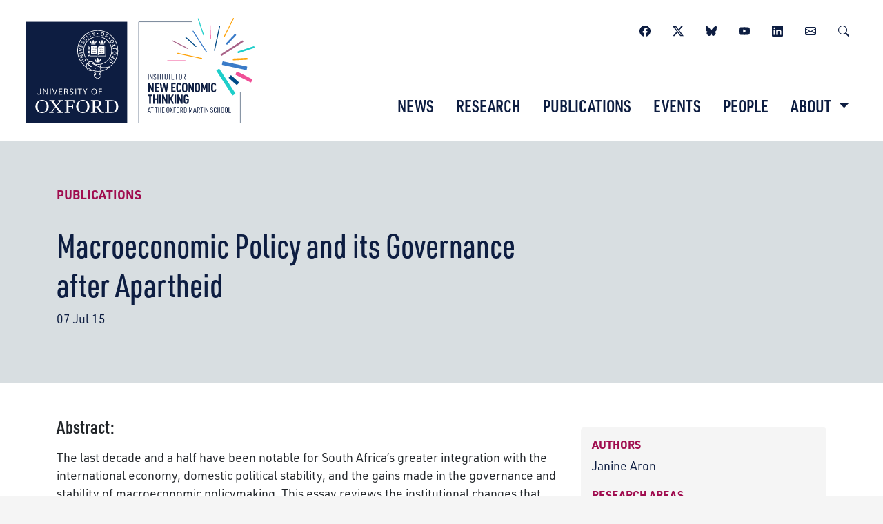

--- FILE ---
content_type: text/html; charset=UTF-8
request_url: https://www.inet.ox.ac.uk/publications/macroeconomic-policy-and-its-governance-after-apartheid
body_size: 32672
content:
<!DOCTYPE html>
<html lang="en" prefix="og: http://ogp.me/ns# fb: http://ogp.me/ns/fb#">
	<head>
					<meta http-equiv="X-UA-Compatible" content="IE=edge">
			<meta charset="utf-8">
			<meta
			name="viewport" content="width=device-width, initial-scale=1.0">

			<!-- DNS Prefetch -->
			<link rel="preconnect" href="https://fonts.gstatic.com/" crossorigin>
			<link rel="preconnect" href="https://fonts.googleapis.com/" crossorigin>
			<link rel="preconnect" href="https://use.typekit.net/" crossorigin>
			<link rel="dns-prefetch" href="//fonts.gstatic.com">
			<link rel="dns-prefetch" href="//fonts.googleapis.com">
			<link
			rel="dns-prefetch" href="//use.typekit.net">

			<!-- Favicons -->
			<link rel="yandex-tableau-widget" href="/assets/img/site/yandex-browser-manifest.json">
			<link rel="apple-touch-icon" sizes="57x57" href="/assets/img/site/apple-touch-icon-57x57.png">
			<link rel="apple-touch-icon" sizes="60x60" href="/assets/img/site/apple-touch-icon-60x60.png">
			<link rel="apple-touch-icon" sizes="72x72" href="/assets/img/site/apple-touch-icon-72x72.png">
			<link rel="apple-touch-icon" sizes="76x76" href="/assets/img/site/apple-touch-icon-76x76.png">
			<link rel="apple-touch-icon" sizes="114x114" href="/assets/img/site/apple-touch-icon-114x114.png">
			<link rel="apple-touch-icon" sizes="120x120" href="/assets/img/site/apple-touch-icon-120x120.png">
			<link rel="apple-touch-icon" sizes="144x144" href="/assets/img/site/apple-touch-icon-144x144.png">
			<link rel="apple-touch-icon" sizes="152x152" href="/assets/img/site/apple-touch-icon-152x152.png">
			<link rel="apple-touch-icon" sizes="180x180" href="/assets/img/site/apple-touch-icon-180x180.png">
			<meta name="apple-mobile-web-app-capable" content="yes">
			<meta name="apple-mobile-web-app-status-bar-style" content="black-translucent">
			<meta name="apple-mobile-web-app-title" content="INET Oxford">
			<link rel="icon" type="image/png" sizes="228x228" href="/assets/img/site/coast-228x228.png">
			<link rel="icon" type="image/png" sizes="32x32" href="/assets/img/site/favicon-32x32.png">
			<link rel="icon" type="image/png" sizes="16x16" href="/assets/img/site/favicon-16x16.png">
			<link rel="shortcut icon" href="/assets/img/site/favicon.ico">
			<meta name="msapplication-TileColor" content="#FFFFFF">
			<meta name="msapplication-TileImage" content="/assets/img/site/mstile-144x144.png">
			<meta name="msapplication-config" content="/assets/img/site/browserconfig.xml">
			<meta name="google-site-verification" content="GzT5sKVxX9eXzNz7ourTN6O4xMfE3nYaYNQK8Gm4d7A"/>

			<link rel="stylesheet" href="https://use.typekit.net/hpj1bty.css">

							<link rel="stylesheet" href="/dist/assets/css-CyAI8PIC.css">
			
			
			<script src="https://code.jquery.com/jquery-3.7.1.min.js" integrity="sha256-/JqT3SQfawRcv/BIHPThkBvs0OEvtFFmqPF/lYI/Cxo=" crossorigin="anonymous"></script>
			<script type="module">!function(){const e=document.createElement("link").relList;if(!(e&&e.supports&&e.supports("modulepreload"))){for(const e of document.querySelectorAll('link[rel="modulepreload"]'))r(e);new MutationObserver((e=>{for(const o of e)if("childList"===o.type)for(const e of o.addedNodes)if("LINK"===e.tagName&&"modulepreload"===e.rel)r(e);else if(e.querySelectorAll)for(const o of e.querySelectorAll("link[rel=modulepreload]"))r(o)})).observe(document,{childList:!0,subtree:!0})}function r(e){if(e.ep)return;e.ep=!0;const r=function(e){const r={};return e.integrity&&(r.integrity=e.integrity),e.referrerpolicy&&(r.referrerPolicy=e.referrerpolicy),"use-credentials"===e.crossorigin?r.credentials="include":"anonymous"===e.crossorigin?r.credentials="omit":r.credentials="same-origin",r}(e);fetch(e.href,r)}}();</script>
<script>!function(){var e=document.createElement("script");if(!("noModule"in e)&&"onbeforeload"in e){var t=!1;document.addEventListener("beforeload",(function(n){if(n.target===e)t=!0;else if(!n.target.hasAttribute("nomodule")||!t)return;n.preventDefault()}),!0),e.type="module",e.src=".",document.head.appendChild(e),e.remove()}}();</script>
<script src="/dist/assets/polyfills-legacy-DVEaQnjw.js" nomodule onload="e=new CustomEvent(&#039;vite-script-loaded&#039;, {detail:{path: &#039;../vite/legacy-polyfills-legacy&#039;}});document.dispatchEvent(e);"></script>
<script type="module" src="/dist/assets/site-B39l5D8F.js" crossorigin onload="e=new CustomEvent(&#039;vite-script-loaded&#039;, {detail:{path: &#039;js/Site.js&#039;}});document.dispatchEvent(e);"></script>
<link href="/dist/assets/css-CyAI8PIC.css" rel="stylesheet" media="print" onload="this.media=&#039;all&#039;">
<script src="/dist/assets/site-legacy-BJSmY1Ox.js" nomodule onload="e=new CustomEvent(&#039;vite-script-loaded&#039;, {detail:{path: &#039;js/Site-legacy.js&#039;}});document.dispatchEvent(e);"></script>

			<!-- Google tag (gtag.js) -->
			<script async src="https://www.googletagmanager.com/gtag/js?id=G-FDL6TZ4PCK"></script>
			<script>
				window.dataLayer = window.dataLayer || [];
function gtag() {
dataLayer.push(arguments);
}
gtag('js', new Date());

gtag('config', 'G-FDL6TZ4PCK');
			</script>
			<title>Macroeconomic Policy and its Governance after Apartheid | INET Oxford</title><meta name="description" content="The last decade and a half have been notable for South Africa’s greater integration with the international economy, domestic political stability, and the…">
<meta name="referrer" content="no-referrer-when-downgrade">
<meta name="robots" content="all">
<meta content="648109608612848" property="fb:profile_id">
<meta content="en_GB" property="og:locale">
<meta content="INET Oxford" property="og:site_name">
<meta content="website" property="og:type">
<meta content="https://www.inet.ox.ac.uk/publications/macroeconomic-policy-and-its-governance-after-apartheid" property="og:url">
<meta content="Macroeconomic Policy and its Governance after Apartheid" property="og:title">
<meta content="The last decade and a half have been notable for South Africa’s greater integration with the international economy, domestic political stability, and the…" property="og:description">
<meta content="https://oms-inet.transforms.svdcdn.com/production/images/research.jpg?w=1200&amp;h=630&amp;q=82&amp;auto=format&amp;fit=crop&amp;dm=1553081238&amp;s=59b99e9ff9ab20c0781b3741e4473dc7" property="og:image">
<meta content="1200" property="og:image:width">
<meta content="630" property="og:image:height">
<meta content="https://www.linkedin.com/company/the-institute-for-new-economic-thinking-at-the-oxford-martin-school/" property="og:see_also">
<meta content="https://www.facebook.com/pg/INETOxford" property="og:see_also">
<meta content="https://twitter.com/inetoxford" property="og:see_also">
<meta name="twitter:card" content="summary_large_image">
<meta name="twitter:site" content="@inetoxford">
<meta name="twitter:creator" content="@inetoxford">
<meta name="twitter:title" content="Macroeconomic Policy and its Governance after Apartheid">
<meta name="twitter:description" content="The last decade and a half have been notable for South Africa’s greater integration with the international economy, domestic political stability, and the…">
<meta name="twitter:image" content="https://oms-inet.transforms.svdcdn.com/production/images/research.jpg?w=800&amp;h=418&amp;q=82&amp;auto=format&amp;fit=crop&amp;dm=1553081238&amp;s=35db780726bdef26bcc18b57880a0f1f">
<meta name="twitter:image:width" content="800">
<meta name="twitter:image:height" content="418">
<link href="https://www.inet.ox.ac.uk/publications/macroeconomic-policy-and-its-governance-after-apartheid" rel="canonical">
<link href="https://www.inet.ox.ac.uk/" rel="home">
<link type="text/plain" href="https://www.inet.ox.ac.uk/humans.txt" rel="author"></head>
	<body>
		
	    	<nav id="top-nav" class="navbar navbar-expand-lg din-condensed">
	<div class="container-fluid">
		<div class="main-logo">
			<a href="/" aria-label="Institute for New Economic Thinking">
				
<svg class="fill-current img-fluid p-1" id="Content" xmlns="http://www.w3.org/2000/svg" viewBox="0 0 311.69 143.58">
<defs>
<style>.ou-1{fill:#fea30b;}.ou-1,.ou-2,.ou-3,.ou-4,.ou-5,.ou-6,.ou-7,.ou-8,.ou-9{stroke-width:0px;}.ou-2{fill:#0d1d41;}.ou-3{fill:#1c203f;}.ou-4{fill:#f05097;}.ou-5{fill:#1ececa;}.ou-6{fill:#fff;}.ou-7{fill:#004a87;}.ou-8{fill:#3a7bc8;}.ou-9{fill:#a96388;}.ou-10{fill:none;stroke:#011e41;stroke-miterlimit:10;stroke-width:.5px;}
</style>
</defs>
<rect class="ou-2" y="5.22" width="138.36" height="138.36"/>
<path class="ou-6" d="m31.58,120.48c0,5.23-4.03,9.02-9.07,9.02s-9.08-3.84-9.08-8.83,4.03-9.02,9.08-9.02,9.07,3.84,9.07,8.84h0Zm-2.88.09c0-4.75-2.31-8.07-6.19-8.07-4.23,0-6.2,3.98-6.2,8.07,0,4.75,2.31,8.06,6.2,8.06,4.22,0,6.19-3.98,6.19-8.06h0Z"/>
<path class="ou-6" d="m86.99,120.48c0,5.23-4.03,9.02-9.07,9.02s-9.08-3.84-9.08-8.83,4.03-9.02,9.08-9.02,9.07,3.84,9.07,8.84h0Zm-2.88.09c0-4.75-2.31-8.07-6.19-8.07-4.23,0-6.19,3.98-6.19,8.07,0,4.75,2.3,8.06,6.19,8.06,4.22,0,6.19-3.98,6.19-8.06h0Z"/>
<path class="ou-6" d="m93.99,120.67h2.16c3.27,0,3.99-2.06,3.99-4.03,0-1.49-.67-2.88-2.21-3.55-.82-.34-1.58-.34-2.64-.34h-1.3v7.92h0Zm3.99,2.78c-1.01-1.44-1.39-1.97-2.64-1.97h-1.35v5.86c0,.48.19.72.72.81l1.97.43v.63h-7.73v-.63l1.78-.43c.53-.14.72-.33.72-.81v-13.54c0-.48-.19-.67-.72-.82l-1.78-.43v-.63h7.54c1.58,0,2.69.15,3.6.48,1.87.72,2.93,2.5,2.93,4.18,0,2.12-1.58,3.89-4.23,4.51v.1c.53.24.82.58,2.69,3.03l2.35,3.12c.34.48.77.77,1.3.86l1.73.38v.63h-4.13c-.48,0-.72-.15-1.15-.73l-3.6-5.04h0Z"/>
<path class="ou-6" d="m64.13,117.84h.72v5.76h-.72l-.43-1.73c-.14-.63-.53-.87-1.1-.87h-4.18v6.34c0,.48.19.72.72.81l1.97.43v.63h-7.73v-.63l1.78-.43c.53-.14.72-.33.72-.81v-13.54c0-.48-.19-.67-.72-.82l-1.78-.43v-.63h13.06v4.33h-.72l-.82-2.6c-.19-.67-.48-.91-1.06-.91h-5.43v7.44h4.18c.57,0,.91-.24,1.1-.86l.43-1.49h0Z"/>
<path class="ou-6" d="m108.26,129.22v-.63l1.78-.43c.53-.14.72-.33.72-.81v-13.54c0-.48-.19-.67-.72-.82l-1.78-.43v-.63h8.12c2.21,0,3.79.29,5.09.87,3.26,1.49,4.75,4.71,4.75,7.87s-1.15,5.95-4.08,7.49c-1.34.72-3.22,1.06-5.67,1.06h-8.21Zm5.04-16.47v14.88c0,.63.14.78.77.78h2.11c2.02,0,3.5-.29,4.56-1.06,1.78-1.3,2.59-3.65,2.59-6.63s-.82-5.81-3.22-7.2c-1.01-.58-2.3-.77-4.32-.77h-2.5Z"/>
<path class="ou-6" d="m38.35,128.59v.63h-6.1v-.63l1.53-.38c.58-.15.96-.33,1.34-.77l5.28-6.63-5.28-7.01c-.33-.48-.77-.72-1.3-.86l-1.44-.38v-.63h7.59v.63l-1.63.34c-.58.1-.43.34-.15.72l3.89,5.57h.1l3.99-5.57c.29-.39.39-.53-.14-.67l-1.54-.38v-.63h6.1v.63l-1.54.38c-.57.15-.96.34-1.35.77l-4.99,6.29,5.57,7.34c.34.48.77.72,1.3.86l1.44.38v.63h-7.59v-.63l1.63-.33c.58-.1.48-.28.19-.68l-4.22-5.95h-.1l-4.27,5.91c-.29.38-.39.52.14.67l1.54.38h0Z"/>
<path class="ou-6" d="m20.16,103.8c-.48.48-1.2.8-2.19.8-.87,0-1.68-.27-2.23-.82-.75-.75-.71-1.7-.71-2.71v-4.81h.98v5.16c0,.65-.02,1.29.48,1.8.35.35.89.54,1.51.54s1.09-.21,1.4-.51c.56-.56.53-1.17.53-2.65v-4.33h.96v4.08c0,1.55.06,2.67-.73,3.47Z"/>
<path class="ou-6" d="m28.86,104.44l-3.94-6.71.03,6.71h-.9v-8.19h1.01l3.96,6.75-.02-6.75h.9v8.19h-1.02Z"/>
<path class="ou-6" d="m33.29,104.44v-8.19h.98v8.19h-.98Z"/>
<path class="ou-6" d="m40.4,104.44h-1.13l-2.82-8.19h1.03l2.39,7.23,2.46-7.23h.95l-2.88,8.19Z"/>
<path class="ou-6" d="m45.51,104.44v-8.19h4.45v.82h-3.49v2.7h3.27v.8h-3.27v3.03h3.58v.84h-4.55Z"/>
<path class="ou-6" d="m56.28,97.48c-.47-.47-1.08-.45-1.75-.45h-.91v3.06h.33c.83,0,1.72.04,2.28-.52.27-.27.42-.65.42-1.07,0-.46-.18-.83-.37-1.02Zm.89,6.96l-.94-2.12c-.58-1.31-.85-1.44-2.04-1.44h-.57v3.56h-.96v-8.19h1.77c1.09,0,1.92,0,2.56.64.41.41.64.95.64,1.64,0,.57-.16,1.04-.51,1.41-.3.31-.78.59-1.31.65.29.02.53.17.68.33.22.22.38.56.62,1.1l1.09,2.44h-1.03Z"/>
<path class="ou-6" d="m67.77,104.44v-8.19h.99v8.19h-.99Z"/>
<path class="ou-6" d="m74.38,97.07v7.37h-.99v-7.37h-2.43v-.82h5.84v.82h-2.43Z"/>
<path class="ou-6" d="m81.52,101.2v3.24h-.97v-3.24l-2.6-4.95h1.13l2.02,3.84,1.96-3.84h1.07s-2.6,4.95-2.6,4.95Z"/>
<path class="ou-6" d="m93.3,96.93c-1.6,0-2.65,1.35-2.65,3.4s1.16,3.42,2.7,3.42c1.71,0,2.66-1.45,2.66-3.48s-1.12-3.33-2.72-3.33Zm0,7.66c-2.12,0-3.67-1.75-3.67-4.21s1.53-4.29,3.74-4.29,3.66,1.74,3.66,4.21-1.52,4.29-3.73,4.29Z"/>
<path class="ou-6" d="m100.71,97.07v2.7h3.17v.8h-3.17v3.87h-.98v-8.19h4.35v.82h-3.37Z"/>
<path class="ou-6" d="m60.19,98.25c0-1.26,1.01-2.15,2.49-2.15s2.21.77,2.29.85l-.48.58c-.18-.14-.84-.62-1.74-.62-1.04,0-1.62.55-1.62,1.29,0,.36.15.62.38.83.28.25.69.44,1.13.64.55.25,1.3.54,1.81,1.06.35.36.61.83.61,1.48,0,1.36-.95,2.4-2.65,2.4-1.45,0-2.36-.8-2.45-.88l.45-.66c.23.17,1.14.71,1.97.71,1.23,0,1.69-.67,1.69-1.49,0-.38-.17-.68-.43-.93-.38-.37-.96-.61-1.51-.87-.55-.25-1.08-.52-1.46-.91-.25-.26-.49-.68-.49-1.33Z"/>
<path class="ou-6" d="m97.81,40.85c0-1.03-.35-1.86-1.1-2.3-.47-.28-1.11-.37-1.9-.37h-5.73v11.58h6.24c1.44,0,2.28.32,2.36,1.61h.14v-10.52Z"/>
<path class="ou-6" d="m98.61,40.85c0-1.03.35-1.86,1.1-2.3.47-.28,1.11-.37,1.9-.37h5.77v11.58h-6.28c-1.44,0-2.28.32-2.36,1.61h-.14v-10.52Z"/>
<path class="ou-6" d="m108.58,39.04v12.24h-8.86l-.1.25c-.15.38-.43.74-1.4.74s-1.24-.35-1.4-.74l-.1-.25h-8.85v-12.24h-.8v.37l-.77-.24c-.09-.3-.37-.52-.7-.52-.4,0-.73.33-.73.73s.33.73.73.73c.18,0,.33-.06.46-.17l1,.31v.98l-.75-.14c-.11-.26-.37-.44-.67-.44-.4,0-.73.33-.73.73s.33.73.73.73c.21,0,.4-.09.53-.23l.9.16v1l-.79-.03c-.13-.21-.36-.36-.62-.36-.4,0-.73.33-.73.73s.33.73.73.73c.24,0,.46-.12.59-.3l.82.04v1.09l-.81.03c-.13-.19-.35-.31-.59-.31-.4,0-.73.33-.73.73s.33.73.73.73c.26,0,.49-.14.62-.35l.78-.03v1.01l-.88.15c-.13-.14-.32-.23-.53-.23-.4,0-.73.33-.73.73s.33.73.73.73c.3,0,.56-.18.67-.44l.74-.13v.99l-.96.29c-.13-.1-.28-.17-.46-.17-.4,0-.73.33-.73.73s.33.73.73.73c.33,0,.61-.22.7-.52l.73-.22v.95l-1.06.46c-.12-.08-.25-.12-.4-.12-.4,0-.73.33-.73.73s.33.73.73.73c.36,0,.66-.26.72-.6l.75-.32v.87h9.16c.37.65,1.02.99,1.99.99s1.62-.34,1.99-.99h9.17v-13.04h-.8Z"/>
<path class="ou-6" d="m92.19,34.96c-1.85,0-3.35.29-3.35.64s1.5.64,3.35.64,3.35-.29,3.35-.64-1.5-.64-3.35-.64Z"/>
<path class="ou-6" d="m96.8,30.94l-1.94,1.36-.02.14.46.21c.09.05.09.12.05.16l-1.22,1.02h-.12s-.86-1.28-.86-1.28c-.06-.08-.04-.16.07-.18l.58-.09v-.15l-1.5-2.12h-.25l-1.5,2.12v.15l.58.09c.1.02.12.1.06.18l-.86,1.27h-.12s-1.13-1.01-1.13-1.01c-.05-.04-.05-.12.04-.16l.46-.21-.02-.14-2.02-1.36-.16.06,1.18,3.62c.6-.27,1.98-.46,3.6-.47,1.62,0,2.99.2,3.6.47l1.18-3.62-.16-.06Z"/>
<path class="ou-6" d="m98.2,59.2c-1.85,0-3.35.29-3.35.64s1.5.64,3.35.64,3.35-.29,3.35-.64-1.5-.64-3.35-.64Z"/>
<path class="ou-6" d="m102.81,55.18l-1.93,1.36-.02.14.46.21c.09.05.09.12.05.16l-1.22,1.02h-.11s-.86-1.28-.86-1.28c-.06-.08-.04-.16.06-.18l.58-.09v-.15l-1.5-2.12h-.25l-1.5,2.12v.15l.58.09c.1.02.12.1.07.18l-.86,1.27h-.12s-1.13-1.02-1.13-1.02c-.05-.04-.05-.12.05-.16l.46-.21-.02-.14-2.01-1.36-.16.06,1.18,3.62c.6-.27,1.98-.46,3.6-.47,1.62,0,2.99.2,3.6.47l1.18-3.62-.16-.06Z"/>
<path class="ou-6" d="m104.2,34.96c-1.85,0-3.35.29-3.35.64s1.5.64,3.35.64,3.35-.29,3.35-.64-1.5-.64-3.35-.64Z"/>
<path class="ou-6" d="m108.81,30.94l-1.93,1.36-.02.14.46.21c.09.05.09.12.05.16l-1.22,1.02h-.12s-.86-1.28-.86-1.28c-.06-.08-.04-.16.07-.18l.58-.09v-.15l-1.5-2.12h-.25l-1.5,2.12v.15l.58.09c.1.02.13.1.07.18l-.86,1.27h-.12s-1.14-1.03-1.14-1.03c-.05-.04-.04-.12.05-.16l.46-.19-.02-.14-2.01-1.36-.16.06,1.18,3.62c.6-.27,1.98-.46,3.6-.47,1.61,0,2.99.2,3.59.47l1.18-3.62-.16-.06Z"/>
<path class="ou-3" d="m90.55,40.02c.31,0,.57.06.74.23.12.11.22.3.22.52,0,.64-.48.91-1.07.91h-.66v-.1c.19-.01.21-.03.21-.31v-.84c0-.28-.02-.29-.19-.31v-.1h.75Zm-.12,1.25c0,.23.06.27.18.27.22,0,.44-.24.44-.69,0-.55-.28-.7-.49-.7-.06,0-.09,0-.11.02-.01,0-.01.06-.01.13v.98Z"/>
<path class="ou-3" d="m93.45,40.83c0,.55-.37.89-.86.89-.52,0-.85-.37-.85-.84,0-.41.28-.89.88-.89.47,0,.83.34.83.85Zm-1.24-.04c0,.46.17.8.42.8.22,0,.34-.21.34-.67,0-.51-.18-.8-.4-.8-.2,0-.36.22-.36.67Z"/>
<path class="ou-3" d="m95.7,40.02v.1c-.19.02-.2.03-.2.3l.03.86c0,.28.01.29.2.31v.1h-.8v-.1c.19-.02.2-.02.2-.31v-.9h-.02l-.49,1.28h-.14l-.47-1.19h0l-.02.57c0,.22,0,.34,0,.42.01.09.07.12.23.13v.1h-.63v-.1c.12-.01.17-.04.19-.13.01-.08.03-.21.04-.45l.03-.52c.02-.32,0-.35-.2-.37v-.1h.6l.45,1.01.39-1.01h.62Z"/>
<path class="ou-3" d="m96.53,41.27c0,.28.02.29.2.31v.1h-.83v-.1c.18-.01.2-.03.2-.31v-.84c0-.28-.02-.29-.2-.31v-.1h.83v.1c-.18.01-.2.03-.2.31v.84Z"/>
<path class="ou-3" d="m92.42,44.76h-.22l-.94-1.2h0v.47c0,.27.01.41.02.49.01.09.08.12.25.13v.1h-.64v-.1c.11,0,.18-.04.19-.13.01-.08.02-.22.02-.49v-.47c0-.19,0-.22-.06-.29-.04-.05-.1-.07-.19-.08v-.1h.56l.85,1.06h0v-.34c0-.27,0-.41-.02-.49-.01-.09-.08-.12-.25-.13v-.1h.65v.1c-.13,0-.19.04-.21.13-.01.08-.02.22-.02.49v.96Z"/>
<path class="ou-3" d="m93.46,44.76c-.18-.46-.42-1.09-.51-1.33-.08-.22-.13-.23-.26-.25v-.1h.82v.1h-.09c-.09.02-.09.04-.07.13.05.14.25.65.34.9.08-.22.24-.7.28-.82.05-.16.04-.18-.08-.2h-.08v-.11h.62v.1c-.15.02-.18.03-.28.26-.02.04-.33.79-.52,1.31h-.2Z"/>
<path class="ou-3" d="m94.61,44.21c.05.15.2.43.45.43.13,0,.24-.09.24-.25,0-.15-.1-.23-.26-.31l-.04-.02c-.21-.1-.45-.23-.45-.5,0-.29.21-.52.61-.52.08,0,.16.01.24.03.06.01.1.02.13.03.01.1.03.22.06.4l-.11.02c-.06-.17-.15-.35-.35-.35-.13,0-.22.1-.22.22s.1.2.26.28l.06.03c.24.11.44.24.44.54,0,.31-.25.54-.65.54-.1,0-.21-.02-.28-.04-.08-.03-.13-.05-.16-.06-.02-.12-.05-.25-.08-.43l.11-.03Z"/>
<path class="ou-3" d="m91.29,47.39c0,.28.02.29.2.31v.1h-.83v-.1c.17-.02.19-.03.19-.31v-.84c0-.28-.02-.29-.19-.31v-.1h.83v.1c-.18.01-.2.03-.2.31v.84Z"/>
<path class="ou-3" d="m92.3,47.43c0,.13,0,.2.05.22.04.02.1.02.18.02.08,0,.19,0,.25-.07.04-.05.08-.12.12-.25l.11.02c-.01.1-.07.36-.09.44h-1.27v-.1c.19-.02.21-.03.21-.31v-.84c0-.28-.02-.29-.19-.31v-.1h.83v.1c-.18.01-.2.03-.2.31v.87Z"/>
<path class="ou-3" d="m93.72,47.43c0,.13,0,.2.05.22.04.02.1.02.18.02s.19,0,.25-.07c.04-.05.08-.12.13-.25l.11.02c-.02.1-.07.36-.09.44h-1.27v-.1c.19-.02.21-.03.21-.31v-.84c0-.28-.02-.29-.19-.31v-.1h.83v.1c-.18.01-.2.03-.2.31v.87Z"/>
<path class="ou-3" d="m94.94,47.82c-.18-.46-.42-1.09-.51-1.33-.08-.22-.13-.23-.26-.25v-.1h.83v.1h-.09c-.09.02-.09.04-.07.13.05.14.25.65.34.9.08-.22.24-.7.28-.82.05-.16.04-.18-.08-.2h-.08v-.11h.62v.1c-.15.02-.18.03-.28.26-.02.04-.33.79-.52,1.31h-.2Z"/>
<path class="ou-3" d="m101.8,40.02v.1c-.19.02-.2.03-.2.3l.03.86c0,.28.01.29.2.31v.1h-.8v-.1c.19-.02.2-.02.2-.31v-.9h-.02l-.49,1.28h-.14l-.47-1.19h0l-.02.57c0,.22,0,.34,0,.42.01.09.07.12.23.13v.1h-.63v-.1c.12-.01.17-.04.19-.13.01-.08.03-.21.04-.45l.03-.52c.02-.32,0-.35-.2-.37v-.1h.6l.45,1.01.39-1.01h.62Z"/>
<path class="ou-3" d="m102.63,41.27c0,.28.02.29.2.31v.1h-.83v-.1c.18-.01.2-.03.2-.31v-.84c0-.28-.02-.29-.2-.31v-.1h.83v.1c-.18.01-.2.03-.2.31v.84Z"/>
<path class="ou-3" d="m104.52,41.69h-.22l-.94-1.2h0v.47c0,.27.01.41.02.49.01.09.08.12.25.13v.1h-.64v-.1c.11,0,.18-.04.19-.13.01-.08.02-.22.02-.49v-.47c0-.19,0-.22-.06-.29-.04-.05-.1-.07-.19-.08v-.1h.56l.85,1.06h0v-.34c0-.27-.01-.41-.02-.49-.01-.09-.08-.12-.25-.13v-.1h.65v.1c-.13,0-.19.04-.21.13,0,.08-.02.22-.02.49v.96Z"/>
<path class="ou-3" d="m105.59,41.58h.08c.09-.02.1-.05.07-.14l-.09-.26h-.42l-.08.24c-.03.11-.03.14.08.15h.07v.11h-.59v-.1c.13-.02.17-.03.25-.24l.51-1.32.18-.04.17.48c.11.3.22.61.32.87.08.22.13.24.25.25v.1h-.8v-.1Zm-.32-.55h.33l-.16-.49h0l-.16.49Z"/>
<path class="ou-3" d="m101.78,44.33c0,.28.02.29.24.31v.1h-.89v-.1c.2-.02.22-.03.22-.31v-1.12h-.04c-.17,0-.24.03-.28.08-.03.04-.06.1-.09.25h-.11c.01-.21.03-.39.03-.52h.08c.04.06.06.06.13.06h1.02c.07,0,.08-.02.12-.06h.08c0,.11.02.32.03.51h-.11c-.04-.15-.07-.21-.1-.26-.04-.05-.13-.06-.25-.06h-.06v1.12Z"/>
<path class="ou-3" d="m103.11,44.33c0,.28.02.29.2.31v.1h-.83v-.1c.18-.02.2-.03.2-.31v-.84c0-.28-.02-.29-.2-.31v-.1h.83v.1c-.18.02-.2.03-.2.31v.84Z"/>
<path class="ou-3" d="m105.23,43.89c0,.55-.37.89-.86.89-.52,0-.85-.37-.85-.84,0-.41.28-.89.88-.89.47,0,.83.34.83.85Zm-1.24-.04c0,.46.17.8.42.8.22,0,.34-.21.34-.67,0-.51-.18-.8-.4-.8-.2,0-.36.22-.36.67Z"/>
<path class="ou-3" d="m102.53,46.14v.1c-.19.02-.2.03-.2.3l.03.86c0,.28.01.29.2.31v.1h-.8v-.1c.19-.02.2-.03.2-.31v-.9h-.02l-.49,1.28h-.14l-.47-1.19h0l-.02.57c0,.22,0,.34,0,.42.01.1.07.12.23.13v.1h-.63v-.1c.12-.01.17-.04.19-.13.01-.08.03-.21.04-.45l.03-.52c.02-.32,0-.35-.2-.37v-.1h.6l.45,1.01.39-1.01h.62Z"/>
<path class="ou-3" d="m102.92,46.55c0-.28-.02-.29-.19-.31v-.1h1.21s.02.23.03.42h-.11c-.03-.12-.05-.19-.09-.23-.04-.04-.12-.06-.26-.06h-.04c-.1,0-.1,0-.1.09v.49h.13c.22,0,.23-.01.25-.21h.11v.6h-.11c-.03-.22-.03-.24-.25-.24h-.13v.42c0,.13,0,.2.05.22.04.02.1.02.18.02.1,0,.22-.02.27-.08.04-.05.09-.14.13-.26l.11.02c-.01.12-.07.39-.09.45h-1.3v-.1c.2-.02.22-.03.22-.31v-.84Z"/>
<path class="ou-3" d="m104.99,47.7h.08c.09-.02.1-.05.07-.14l-.09-.26h-.42l-.08.25c-.03.11-.03.14.09.15h.07v.11h-.6v-.1c.13-.02.17-.03.25-.24l.51-1.32.18-.04.17.48c.11.3.22.6.31.86.08.22.13.23.25.25v.1h-.8v-.1Zm-.32-.55h.33l-.16-.49h0l-.16.49Z"/>
<path class="ou-6" d="m95.9,68.33c0,.37-.3.67-.67.67s-.67-.3-.67-.67.3-.67.67-.67.67.3.67.67Z"/>
<path class="ou-6" d="m102.67,69.44c0,.37-.3.67-.67.67s-.67-.3-.67-.67.3-.67.67-.67.67.3.67.67Z"/>
<path class="ou-6" d="m98.84,21.21c0,.37-.3.67-.67.67s-.67-.3-.67-.67.3-.67.67-.67.67.3.67.67Z"/>
<path class="ou-6" d="m114.72,27.46c-.02.37-.33.65-.7.64-.37-.01-.65-.33-.64-.7.02-.37.33-.65.69-.64.37.02.65.33.64.69Z"/>
<path class="ou-6" d="m81.25,56.11c.26.37.39.76.39,1.17,0,.47-.16.84-.99,1.42l-2.41,1.72-.44-.64s2.47-1.76,2.51-1.79c.43-.3.61-.51.61-.85,0-.21-.08-.45-.23-.67-.24-.35-.55-.46-.82-.46-.25,0-.51.17-.99.5l-2.27,1.54-.43-.63,2.16-1.46c.6-.42,1.08-.71,1.52-.71.65,0,1.12.42,1.41.84Z"/>
<path class="ou-6" d="m73.55,51.4l4.59-1.61.25.69-2.62,3.2,3.32-1.31.25.68-4.53,1.74-.25-.7,2.64-3.21-3.38,1.18-.25-.68Z"/>
<path class="ou-6" d="m72.87,47.75l4.8-.71.11.77-4.8.71-.11-.77Z"/>
<path class="ou-6" d="m72.72,41.96l.02-.8,4.79,1.95-.03.8-4.92,1.47v-.81s3.99-1.12,3.99-1.12l-3.85-1.48Z"/>
<path class="ou-6" d="m77.1,31.11c-.68,0-1,.39-1.44,1.19l-.57,1.02,4.27,2.32.37-.67-1.78-.97.1-.19c.3-.54.4-.62,1.16-.56l1.38.12.4-.72-1.59-.14c-.32-.03-.57-.05-.78,0-.07.02-.15.06-.23.12.02-.09.05-.17.05-.26,0-.14-.02-.27-.06-.4-.09-.28-.3-.52-.6-.69-.23-.13-.46-.19-.69-.19Zm-.86,1.47c.28-.52.49-.71.79-.71.11,0,.25.03.39.11.18.1.32.27.37.45.02.07.03.14.03.21,0,.29-.16.58-.33.88l-.1.18-1.37-.73.22-.38Z"/>
<path class="ou-6" d="m82.41,24.25l.62-.47,2.94,3.86-.62.47-2.94-3.86Z"/>
<path class="ou-6" d="m85.08,22.36l3.14-1.63.31.59-1.22.64,1.93,3.72-.69.36-1.93-3.71-1.23.64-.31-.59Z"/>
<path class="ou-6" d="m92.91,19.25l.82-.23-.66,3.25.53,1.84-.74.21-.52-1.83-2.3-2.4.8-.23,1.66,1.73.42-2.34Z"/>
<path class="ou-6" d="m107.71,25.88l2.46-4.18,2.32,1.37-.34.57-1.65-.98-.68,1.16,1.56.92-.33.56-1.56-.92-1.11,1.89-.66-.39Z"/>
<path class="ou-6" d="m120.18,36.69l1.77-2.11.28.84-1.32,1.5,1.95.44.26.79-2.67-.65-1.9,2.28-.27-.82,1.43-1.67-2.14-.49-.26-.8,2.87.69Z"/>
<path class="ou-6" d="m118.79,41.46l4.83-.39.22,2.68-.66.05-.16-1.91-1.34.11.15,1.8-.65.05-.15-1.8-2.19.18-.06-.77Z"/>
<path class="ou-6" d="m120.93,45.78c-.56,0-1.08.15-1.48.45-.73.53-.87,1.29-.87,1.74,0,1.64,1.54,2.3,2.7,2.3.56,0,1.06-.15,1.46-.44.82-.59.86-1.48.86-1.77,0-1.43-1.32-2.27-2.68-2.27Zm.38,3.7c-.94,0-2.05-.52-2.05-1.47,0-.35.12-.81.55-1.12.29-.21.66-.32,1.08-.32.48,0,1.35.14,1.81.76.16.22.24.47.24.73,0,.37-.15.81-.55,1.1-.28.2-.65.31-1.07.31Z"/>
<path class="ou-6" d="m118.11,29.63c-.49,0-1.01.16-1.52.47-.93.59-1.27,1.44-1.27,2.06,0,.4.11.79.34,1.15.52.82,1.29,1.02,1.82,1.01.5,0,1.03-.17,1.53-.48.6-.38,1.27-1.09,1.27-2.04,0-.4-.11-.79-.34-1.15-.42-.67-1.09-1.02-1.82-1.02Zm-.76,3.95c-.43,0-.83-.18-1.1-.61-.14-.22-.21-.45-.21-.69,0-.55.34-1.11.98-1.52.42-.27.83-.4,1.2-.4.47,0,.85.21,1.1.61.15.24.22.49.22.74,0,.54-.34,1.06-.95,1.45-.43.27-.87.42-1.25.42Z"/>
<path class="ou-6" d="m104.88,19.64c-1.01,0-1.89.68-2.25,1.89-.08.27-.13.53-.13.79,0,.49.08.87.28,1.23.45.82,1.27,1.1,1.9,1.1.35,0,.69-.08,1-.25.82-.45,1.36-1.49,1.36-2.48,0-.43-.08-.84-.28-1.19-.39-.72-1.12-1.1-1.89-1.1Zm-.25,4.33c-.35,0-.86-.17-1.14-.69-.14-.25-.2-.56-.2-.87,0-.87.58-2.09,1.64-2.09.59,0,1.34.44,1.34,1.54,0,.7-.49,2.11-1.63,2.11Z"/>
<path class="ou-6" d="m78,37.24l.65.18-.74,2.66-4.7-1.29.8-2.7.64.18-.59,1.94,1.29.36.5-1.76.62.18-.5,1.76,1.46.4.54-1.92Z"/>
<path class="ou-6" d="m79.23,27.1c.67-.76,1.36-.7,1.36-.7l.12.64s-.53.02-.95.48c-.18.2-.27.42-.27.61,0,.16.06.3.19.4.34.3.91-.03,1.27-.18.28-.11.67-.27,1.06-.27.29,0,.6.08.87.33.32.29.48.65.48,1.03,0,.41-.16.78-.48,1.14-.62.69-1.45.77-1.45.77l-.16-.65c.49-.11.86-.3,1.09-.55.18-.2.26-.42.26-.61,0-.18-.08-.35-.23-.49-.12-.11-.27-.15-.43-.14-.31,0-.69.18-.99.31-.59.24-1.21.44-1.77-.06-.28-.25-.43-.57-.43-.92,0-.37.15-.77.46-1.12Z"/>
<path class="ou-6" d="m117.5,52.06l1.83.83-.09.21c-.25.56-.34.66-1.11.66h-1.39s-.33.75-.33.75h1.6c.32,0,.58,0,.77-.08.06-.03.14-.07.2-.12,0,.04-.02.08-.02.12,0,.18.03.36.1.51.22.51.82.76,1.25.76.77,0,1.07-.46,1.44-1.31.01-.03.45-1.04.45-1.04l-4.41-1.99-.31.7Zm2.86,2.88c-.22,0-.59-.13-.73-.49-.03-.09-.05-.19-.05-.28,0-.27.13-.54.26-.83l.08-.19,1.4.63-.15.37c-.26.59-.43.78-.8.78Z"/>
<path class="ou-6" d="m114.95,56.65c-.5.63-.89,1.19-.89,1.92,0,.62.28,1.32.99,1.89.47.38,1,.58,1.55.58.68,0,1.22-.2,2.06-1.26l.77-.96-3.79-3.03-.69.86Zm1.73,3.65c-.39,0-.75-.15-1.13-.45-.38-.31-.79-.78-.79-1.39,0-.42.23-.82.58-1.26l.32-.4,2.77,2.21-.21.26c-.51.65-.87,1.03-1.55,1.03Z"/>
<path class="ou-6" d="m126,44.39c0-15.3-12.47-27.75-27.79-27.75s-27.79,12.45-27.79,27.75c0,9.18,4.53,17.74,12.13,22.92.75,2.78,3.29,4.84,6.32,4.84.82,0,1.61-.15,2.36-.45,1.02.34,2.07.61,3.12.83-.29.84-.73,1.64-1.14,2.33,0,0,0,0,.02,0,0,0-.02,0-.02.01l.58.58c.15-.08.32-.13.49-.13.57,0,1.04.47,1.04,1.04s-.46,1.04-1.04,1.04c-.5,0-.94-.32-1.17-.66,0,0-.13.47-.13,1.08,0,1.99,2.17,4.27,5.19,5.23,3.02-.94,5.19-3.23,5.19-5.23,0-.69-.13-1.09-.13-1.09-.23.28-.61.66-1.17.66s-1.04-.46-1.04-1.04.47-1.04,1.04-1.04c.2,0,.39.06.55.16l.56-.56s.02,0,.02,0c-.32-.76-.55-1.46-.71-2.13,5-.67,9.21-2.79,12.57-6.31h0c6.97-5.3,10.98-13.34,10.98-22.09Zm-37.14,26.98c-3.16,0-5.72-2.57-5.72-5.74,0-.99.25-1.93.7-2.74.29.27.61.55.94.83-.28.59-.44,1.24-.44,1.93,0,1.72.87,3.14,2.51,4.11.94.56,2.01,1.06,3.14,1.5-.37.07-.74.11-1.12.11Zm9.35-8.35c-1.19,0-2.36-.12-3.51-.33-1.11-2.17-3.38-3.57-5.84-3.57-.6,0-1.19.09-1.74.24-4.72-3.51-7.53-9.08-7.53-14.96,0-10.27,8.35-18.63,18.62-18.63s18.62,8.36,18.62,18.63-8.35,18.63-18.62,18.63Zm4.14.33c-.56.8-.89,1.9-.99,3.03-1.76-.45-3.36-1.06-4.76-1.7.27-.51,1.02-.88,1.6-.88,1.42,0,2.81-.16,4.14-.45Zm-5.9.37c-.24.18-.43.39-.56.62-.7-.34-1.59-.78-2.17-1.11.82.18,1.89.41,2.73.49Zm-7.59-3.83c1.92,0,3.71.98,4.76,2.56-.92-.23-1.83-.54-2.71-.91h0s-.03-.01-.03-.01c-.62-.29-1.28-.44-1.96-.44-1.53,0-2.88.75-3.71,1.89-.35-.19-.7-.4-1.05-.61,1.03-1.49,2.76-2.48,4.7-2.48Zm13.18,14.63c-1.02,0-1.87.73-1.87,1.84s.85,1.84,1.87,1.84c.15,0,.3-.03.44-.06-.21,1.54-2.01,3.27-4.33,4.04-2.3-.77-4.09-2.51-4.33-4.04.14.04.29.06.44.06,1.11,0,1.87-.77,1.87-1.84s-.8-1.81-1.83-1.83c.31-.57.61-1.18.84-1.84,1.28.22,2.53.34,3.7.34.96,0,1.89-.05,2.79-.14.12.53.3,1.08.51,1.64-.04,0-.07,0-.11,0Zm-3.19-2.27c-3.73,0-8.38-1.27-11.57-3.15-.97-.57-2.12-1.63-2.12-3.45,0-.49.1-.96.27-1.39,1.19.99,2.43,1.91,3.2,2.33.18.1.28.14.49.14.5,0,.9-.4.9-.9,0-.38-.21-.69-.55-.84-.66-.29-2.04-.86-3.53-1.63.69-.91,1.77-1.5,3-1.5.56,0,1.1.12,1.6.36l1.02.59c3.25,1.98,11.6,7.07,21.69,4.28-3.83,3.45-8.55,5.16-14.38,5.16Zm15.65-6.37c-4.51,1.6-8.73,1.49-12.32.68.12-1.61.78-3.32,1.8-3.64,7.92-2.46,13.69-9.84,13.69-18.54,0-10.7-8.72-19.41-19.44-19.41s-19.45,8.71-19.45,19.41c0,5.95,2.78,11.61,7.46,15.28-1.11.49-2.06,1.28-2.75,2.26-.36-.24-.7-.49-1.01-.75l-.18.18c.21.26.54.59.93.97-.58.97-.91,2.1-.91,3.31,0,.19.01.37.03.56-6.97-5.08-11.11-13.15-11.11-21.8,0-14.87,12.1-26.97,26.97-26.97s26.97,12.1,26.97,26.97c0,8.52-3.9,16.34-10.69,21.5Z"/>
<path class="ou-10" d="m292.34,100.45v42.88c0,.14-.11.25-.25.25h-137.87c-.14,0-.25-.11-.25-.25V5.47c0-.14.11-.25.25-.25h72.29"/>
<path class="ou-2" d="m166.85,76.12h.81v7.93h-.81v-7.93Z"/>
<path class="ou-2" d="m169.05,76.12h.8l2.32,6.19v-6.19h.77v7.93h-.77l-2.35-6.23v6.23h-.77v-7.93Z"/>
<path class="ou-2" d="m174.85,81.8c0,1.17.31,1.67,1.04,1.67s1.05-.49,1.05-1.55c0-.51-.09-.85-.29-1.1-.17-.21-.26-.27-.93-.51-1.07-.4-1.5-1.02-1.5-2.18,0-1.34.59-2.1,1.65-2.1.73,0,1.27.34,1.52.99.12.3.18.61.18,1.2h-.74c-.02-1.08-.29-1.51-.93-1.51-.58,0-.9.49-.9,1.39,0,.81.3,1.21,1.12,1.53.72.29.84.36,1.1.6.33.34.5.88.5,1.63,0,1.51-.61,2.29-1.8,2.29-.78,0-1.35-.33-1.62-.95-.14-.33-.2-.68-.2-1.39h.74Z"/>
<path class="ou-2" d="m179.81,76.81h-1.37v-.69h3.54v.69h-1.37v7.24h-.81v-7.24Z"/>
<path class="ou-2" d="m183.04,76.12h.81v7.93h-.81v-7.93Z"/>
<path class="ou-2" d="m186.25,76.81h-1.37v-.69h3.54v.69h-1.37v7.24h-.81v-7.24Z"/>
<path class="ou-2" d="m190.28,76.12v5.77c0,.56.04.84.17,1.07.18.34.43.5.84.5.5,0,.78-.17.95-.58.09-.21.12-.49.12-.99v-5.77h.81v5.77c0,.83-.08,1.21-.32,1.55-.33.48-.8.69-1.53.69-.78,0-1.28-.24-1.6-.79-.19-.33-.26-.69-.26-1.45v-5.77h.81Z"/>
<path class="ou-2" d="m195.58,76.81h-1.37v-.69h3.54v.69h-1.37v7.24h-.81v-7.24Z"/>
<path class="ou-2" d="m198.81,76.12h3.16v.69h-2.35v2.89h2v.69h-2v2.98h2.38v.69h-3.19v-7.93Z"/>
<path class="ou-2" d="m204.97,76.12h3.13v.69h-2.32v2.95h1.95v.69h-1.95v3.6h-.81v-7.93Z"/>
<path class="ou-2" d="m209.01,78.37c0-1.61.6-2.35,1.9-2.35s1.91.74,1.91,2.35v3.42c0,1.61-.6,2.35-1.91,2.35s-1.9-.74-1.9-2.35v-3.42Zm3,.08c0-1.23-.32-1.75-1.1-1.75s-1.09.52-1.09,1.75v3.26c0,1.23.32,1.75,1.09,1.75s1.1-.52,1.1-1.75v-3.26Z"/>
<path class="ou-2" d="m214.95,84.04h-.81v-7.93h1.52c.81,0,1.25.16,1.59.58.3.36.44.89.44,1.62,0,1.23-.32,1.85-1.1,2.14l1.22,3.59h-.89l-1.1-3.5h-.88v3.5Zm.64-4.15c.54,0,.8-.1,1-.39.19-.27.29-.67.29-1.14,0-.54-.11-.99-.32-1.23-.2-.24-.44-.33-.93-.33h-.7v3.1h.67Z"/>
<path class="ou-2" d="m167.06,88.57h2.22l2.98,7.89v-7.89h2.08v12.38h-2.1l-3.1-8v8h-2.08v-12.38Z"/>
<path class="ou-2" d="m175.86,88.57h5.97v1.84h-3.73v3.38h3.14v1.84h-3.14v3.49h3.82v1.84h-6.05v-12.38Z"/>
<path class="ou-2" d="m182.66,88.57h2.22l1.09,8.52,1.79-8.52h1.73l1.77,8.52,1.09-8.52h2.22l-2.19,12.38h-2.01l-1.75-8.15-1.77,8.15h-2.01l-2.19-12.38Z"/>
<path class="ou-2" d="m198.25,88.57h5.97v1.84h-3.73v3.38h3.14v1.84h-3.14v3.49h3.82v1.84h-6.05v-12.38Z"/>
<path class="ou-2" d="m212.13,97.22c-.02,1.2-.17,1.87-.54,2.48-.59.97-1.54,1.44-2.9,1.44s-2.27-.43-2.83-1.27c-.43-.64-.61-1.56-.61-3.05v-4.08c0-1.68.21-2.62.75-3.28.57-.71,1.46-1.06,2.65-1.06,1.4,0,2.39.54,2.93,1.6.28.52.38,1.09.4,2.12h-2.03c-.1-1.47-.38-1.91-1.25-1.91-.94,0-1.21.62-1.21,2.69v3.76c0,2.05.29,2.67,1.25,2.67s1.3-.59,1.34-2.12h2.05Z"/>
<path class="ou-2" d="m213.18,92.47c0-2.95,1.01-4.09,3.57-4.09s3.59,1.14,3.59,4.09v4.58c0,2.95-1.01,4.09-3.59,4.09s-3.57-1.14-3.57-4.09v-4.58Zm4.93.19c0-1.91-.31-2.48-1.34-2.48s-1.35.57-1.35,2.48v4.2c0,1.91.31,2.48,1.35,2.48s1.34-.57,1.34-2.48v-4.2Z"/>
<path class="ou-2" d="m221.7,88.57h2.22l2.98,7.89v-7.89h2.08v12.38h-2.1l-3.1-8v8h-2.08v-12.38Z"/>
<path class="ou-2" d="m230.35,92.47c0-2.95,1.01-4.09,3.57-4.09s3.59,1.14,3.59,4.09v4.58c0,2.95-1.01,4.09-3.59,4.09s-3.57-1.14-3.57-4.09v-4.58Zm4.93.19c0-1.91-.31-2.48-1.34-2.48s-1.35.57-1.35,2.48v4.2c0,1.91.31,2.48,1.35,2.48s1.34-.57,1.34-2.48v-4.2Z"/>
<path class="ou-2" d="m238.86,88.57h2.08l2.25,6.73,2.27-6.73h2.08v12.38h-2.13v-7.46l-1.51,4.82h-1.4l-1.51-4.82v7.46h-2.13v-12.38Z"/>
<path class="ou-2" d="m249.05,88.57h2.24v12.38h-2.24v-12.38Z"/>
<path class="ou-2" d="m259.52,97.22c-.02,1.2-.17,1.87-.54,2.48-.59.97-1.54,1.44-2.9,1.44s-2.27-.43-2.83-1.27c-.43-.64-.61-1.56-.61-3.05v-4.08c0-1.68.21-2.62.75-3.28.57-.71,1.46-1.06,2.65-1.06,1.4,0,2.39.54,2.93,1.6.28.52.38,1.09.4,2.12h-2.03c-.1-1.47-.38-1.91-1.25-1.91-.94,0-1.21.62-1.21,2.69v3.76c0,2.05.29,2.67,1.25,2.67s1.3-.59,1.34-2.12h2.05Z"/>
<path class="ou-2" d="m168.34,106.26h-2.19v-1.84h6.61v1.84h-2.19v10.54h-2.24v-10.54Z"/>
<path class="ou-2" d="m173.73,104.43h2.24v5.22h2.41v-5.22h2.24v12.38h-2.24v-5.32h-2.41v5.32h-2.24v-12.38Z"/>
<path class="ou-2" d="m182.11,104.43h2.24v12.38h-2.24v-12.38Z"/>
<path class="ou-2" d="m185.82,104.43h2.22l2.98,7.89v-7.89h2.08v12.38h-2.1l-3.1-8v8h-2.08v-12.38Z"/>
<path class="ou-2" d="m194.63,104.43h2.24v4.67l2.62-4.67h2.41l-3.12,5.1,3.21,7.28h-2.45l-2.08-5.46-.59,1.06v4.41h-2.24v-12.38Z"/>
<path class="ou-2" d="m202.75,104.43h2.24v12.38h-2.24v-12.38Z"/>
<path class="ou-2" d="m206.47,104.43h2.22l2.98,7.89v-7.89h2.08v12.38h-2.1l-3.1-8v8h-2.08v-12.38Z"/>
<path class="ou-2" d="m218.8,110.03h3.47v2.24c0,1.7-.17,2.64-.61,3.33-.59.94-1.53,1.39-2.95,1.39s-2.36-.43-2.95-1.27c-.45-.62-.64-1.54-.64-3.05v-4.06c0-1.68.23-2.62.78-3.28.61-.69,1.51-1.06,2.74-1.06,1.42,0,2.41.54,2.97,1.6.26.52.36,1.11.4,2.12h-2.05c-.1-1.47-.38-1.91-1.27-1.91-1.02,0-1.34.62-1.34,2.67v3.78c0,2.01.33,2.65,1.37,2.65s1.34-.64,1.34-2.43v-1.01h-1.27v-1.72Z"/>
<path class="ou-2" d="m167.3,127.42l-.38,1.78h-.88l1.97-7.93h.68l1.97,7.93h-.87l-.38-1.78h-2.11Zm1.05-4.95l-.91,4.28h1.82l-.91-4.28Z"/>
<path class="ou-2" d="m171.97,121.96h-1.37v-.69h3.54v.69h-1.37v7.24h-.81v-7.24Z"/>
<path class="ou-2" d="m177.58,121.96h-1.37v-.69h3.54v.69h-1.37v7.24h-.81v-7.24Z"/>
<path class="ou-2" d="m180.8,121.27h.81v3.57h1.99v-3.57h.81v7.93h-.81v-3.66h-1.99v3.66h-.81v-7.93Z"/>
<path class="ou-2" d="m185.82,121.27h3.16v.69h-2.35v2.89h2v.69h-2v2.98h2.38v.69h-3.19v-7.93Z"/>
<path class="ou-2" d="m191.84,123.52c0-1.61.6-2.35,1.9-2.35s1.91.74,1.91,2.35v3.42c0,1.61-.6,2.35-1.91,2.35s-1.9-.74-1.9-2.35v-3.42Zm3,.08c0-1.23-.32-1.75-1.1-1.75s-1.09.52-1.09,1.75v3.26c0,1.23.32,1.75,1.09,1.75s1.1-.52,1.1-1.75v-3.26Z"/>
<path class="ou-2" d="m196.54,121.27h.87l1.14,3.03,1-3.03h.84l-1.47,3.9,1.57,4.03h-.88l-1.25-3.32-1.1,3.32h-.84l1.57-4.19-1.44-3.74Z"/>
<path class="ou-2" d="m201.54,121.27h3.13v.69h-2.32v2.95h1.95v.69h-1.95v3.6h-.81v-7.93Z"/>
<path class="ou-2" d="m205.59,123.52c0-1.61.6-2.35,1.9-2.35s1.91.74,1.91,2.35v3.42c0,1.61-.6,2.35-1.91,2.35s-1.9-.74-1.9-2.35v-3.42Zm3,.08c0-1.23-.32-1.75-1.1-1.75s-1.09.52-1.09,1.75v3.26c0,1.23.32,1.75,1.09,1.75s1.1-.52,1.1-1.75v-3.26Z"/>
<path class="ou-2" d="m211.53,129.2h-.81v-7.93h1.52c.81,0,1.25.16,1.59.58.3.36.44.89.44,1.62,0,1.23-.32,1.85-1.1,2.14l1.22,3.59h-.89l-1.1-3.5h-.88v3.5Zm.64-4.15c.54,0,.8-.1,1-.39.19-.27.29-.67.29-1.14,0-.54-.11-.99-.32-1.23-.2-.24-.44-.33-.93-.33h-.7v3.1h.67Z"/>
<path class="ou-2" d="m215.59,121.27h1.67c1.4-.03,2.05.7,2.03,2.22v3.48c.02,1.53-.63,2.26-2.03,2.23h-1.67v-7.93Zm1.68,7.25c.87.01,1.21-.46,1.21-1.69v-3.2c0-1.23-.34-1.7-1.21-1.69h-.87v6.57h.87Z"/>
<path class="ou-2" d="m222.5,121.27h.78l1.53,5.05,1.53-5.05h.78v7.93h-.78v-6.02l-1.29,4.42h-.49l-1.29-4.42v6.02h-.78v-7.93Z"/>
<path class="ou-2" d="m229.35,127.42l-.38,1.78h-.88l1.97-7.93h.68l1.96,7.93h-.87l-.38-1.78h-2.11Zm1.05-4.95l-.91,4.28h1.82l-.91-4.28Z"/>
<path class="ou-2" d="m234.48,129.2h-.81v-7.93h1.52c.81,0,1.25.16,1.59.58.3.36.44.89.44,1.62,0,1.23-.32,1.85-1.1,2.14l1.22,3.59h-.89l-1.1-3.5h-.88v3.5Zm.64-4.15c.54,0,.8-.1,1-.39.19-.27.29-.67.29-1.14,0-.54-.11-.99-.32-1.23-.2-.24-.44-.33-.93-.33h-.7v3.1h.67Z"/>
<path class="ou-2" d="m239.4,121.96h-1.37v-.69h3.54v.69h-1.37v7.24h-.81v-7.24Z"/>
<path class="ou-2" d="m242.63,121.27h.81v7.93h-.81v-7.93Z"/>
<path class="ou-2" d="m244.83,121.27h.8l2.32,6.19v-6.19h.77v7.93h-.77l-2.35-6.23v6.23h-.77v-7.93Z"/>
<path class="ou-2" d="m252.41,126.96c0,1.17.31,1.67,1.04,1.67s1.05-.49,1.05-1.55c0-.51-.09-.85-.29-1.1-.17-.21-.26-.27-.93-.51-1.07-.4-1.5-1.02-1.5-2.18,0-1.34.59-2.1,1.65-2.1.73,0,1.27.34,1.52.99.12.3.18.61.18,1.2h-.74c-.02-1.08-.29-1.51-.93-1.51-.58,0-.9.49-.9,1.39,0,.81.3,1.21,1.12,1.53.72.29.84.36,1.1.6.33.34.5.88.5,1.63,0,1.51-.61,2.29-1.8,2.29-.78,0-1.35-.33-1.62-.95-.14-.33-.2-.68-.2-1.39h.74Z"/>
<path class="ou-2" d="m260.03,126.96c0,.67-.06,1.02-.22,1.38-.29.63-.83.97-1.61.97-.65,0-1.17-.26-1.47-.74-.21-.34-.31-.89-.31-1.69v-3.26c0-.89.11-1.42.39-1.8.31-.41.78-.62,1.39-.62.78,0,1.31.33,1.59.99.12.29.18.62.18,1.2h-.73c-.04-1.1-.31-1.51-1.01-1.51s-.99.5-.99,1.78v3.2c0,1.29.28,1.79,1,1.79s1.04-.48,1.05-1.67h.74Z"/>
<path class="ou-2" d="m261.26,121.27h.81v3.57h1.99v-3.57h.81v7.93h-.81v-3.66h-1.99v3.66h-.81v-7.93Z"/>
<path class="ou-2" d="m266.19,123.52c0-1.61.6-2.35,1.9-2.35s1.91.74,1.91,2.35v3.42c0,1.61-.6,2.35-1.91,2.35s-1.9-.74-1.9-2.35v-3.42Zm3,.08c0-1.23-.32-1.75-1.1-1.75s-1.09.52-1.09,1.75v3.26c0,1.23.32,1.75,1.09,1.75s1.1-.52,1.1-1.75v-3.26Z"/>
<path class="ou-2" d="m271.24,123.52c0-1.61.6-2.35,1.9-2.35s1.91.74,1.91,2.35v3.42c0,1.61-.6,2.35-1.91,2.35s-1.9-.74-1.9-2.35v-3.42Zm3,.08c0-1.23-.32-1.75-1.1-1.75s-1.09.52-1.09,1.75v3.26c0,1.23.32,1.75,1.09,1.75s1.1-.52,1.1-1.75v-3.26Z"/>
<path class="ou-2" d="m276.37,121.27h.81v7.24h2.43v.69h-3.24v-7.93Z"/>
<rect class="ou-1" x="222.85" y="34.45" width="1.23" height="34.42" rx=".31" ry=".31" transform="translate(126.28 259.41) rotate(-77.95)"/>
<rect class="ou-8" x="236.51" y="14.81" width="1.23" height="34.42" rx=".31" ry=".31" transform="translate(20.72 134.12) rotate(-32.95)"/>
<rect class="ou-7" x="243.46" y="27.18" width="34.42" height="1.23" rx=".31" ry=".31" transform="translate(179.08 276.92) rotate(-77.95)"/>
<path class="ou-9" d="m266.11,51.19l-.49-.75c-.24-.36-.13-.85.23-1.09l28.9-18.56c.36-.24.85-.13,1.09.23l.49.75c.24.36.13.85-.23,1.09l-28.9,18.56c-.36.24-.85.13-1.09-.23Z"/>
<rect class="ou-5" x="270.2" y="66.89" width="4.93" height="40.84" rx=".79" ry=".79" transform="translate(-3.44 163.05) rotate(-33.1)"/>
<rect class="ou-7" x="224.45" y="22.93" width="1.23" height="19.44" rx=".31" ry=".31" transform="translate(50.07 177.9) rotate(-47.95)"/>
<rect class="ou-4" x="250.84" y="10.06" width="1.23" height="18.02" rx=".31" ry=".31" transform="translate(-.48 8.09) rotate(-1.84)"/>
<rect class="ou-8" x="270.36" y="27.85" width="18.68" height="2.47" rx=".79" ry=".79" transform="translate(67.46 213.56) rotate(-46.93)"/>
<rect class="ou-1" x="282.07" y="54.83" width="20.09" height="2.47" rx=".79" ry=".79" transform="translate(-2.38 14.28) rotate(-2.79)"/>
<path class="ou-7" d="m281.86,77.1h3.36c.43,0,.79.35.79.79v13.58c0,.43-.35.79-.79.79h-3.36c-.43,0-.79-.35-.79-.79v-13.58c0-.43.35-.79.79-.79Z" transform="translate(31.67 239.99) rotate(-48.29)"/>
<rect class="ou-4" x="204.72" y="45.87" width="1.23" height="24.73" rx=".31" ry=".31" transform="translate(146.88 263.5) rotate(-89.93)"/>
<rect class="ou-9" x="209.72" y="24.36" width="1.23" height="24.02" rx=".31" ry=".31" transform="translate(82.85 207.58) rotate(-63.14)"/>
<rect class="ou-5" x="238.01" y=".07" width="1.23" height="24.02" rx=".31" ry=".31" transform="translate(8.1 74.89) rotate(-18.14)"/>
<path class="ou-1" d="m270.66,25.77l-.55-.28c-.15-.08-.21-.26-.14-.41L282.51.17c.08-.15.26-.21.41-.14l.55.28c.15.08.21.26.14.41l-12.54,24.9c-.08.15-.26.21-.41.14Z"/>
<rect class="ou-5" x="288.09" y="41.97" width="24.02" height="2.47" rx=".79" ry=".79" transform="translate(1.46 95.58) rotate(-18.14)"/>
<rect class="ou-4" x="294.8" y="68.37" width="4.93" height="24.02" rx=".79" ry=".79" transform="translate(91.24 309.25) rotate(-63.14)"/>
<rect class="ou-8" x="282.07" y="47.79" width="4.93" height="34.42" rx=".79" ry=".79" transform="translate(161.55 329.7) rotate(-77.95)"/>
</svg>
				<span class="visually-hidden">Institute for New Economic Thinking</span>
			</a>
		</div>
		<button class="navbar-toggler mt-1 mb-1" type="button" data-bs-toggle="offcanvas" data-bs-target="#offcanvasMenu" aria-controls="offcanvasMenu" aria-label="Open Navigation">
			<svg xmlns="http://www.w3.org/2000/svg" width="32" height="32" viewbox="0 0 448 512">
				<path d="M0 64H448v64H0V64zM0 224H448v64H0V224zM448 384v64H0V384H448z"/>
			</svg>
		</button>

		<div class="offcanvas-lg offcanvas-end" tabindex="-1" id="offcanvasMenu" aria-labelledby="offcanvasMenuLabel">
			<div class="offcanvas-header">
				<h5 class="offcanvas-title" id="offcanvasMenuLabel">Navigation</h5>
				<button type="button" class="btn-close" data-bs-dismiss="offcanvas" data-bs-target="#offcanvasMenu" aria-label="Close"></button>
			</div>
			<div class="offcanvas-body">
				<div class="justify-content-end">
					<div id="navigation-wrapper">
						<ul id="main-nav" class="nav">
							<li class="nav-item">
								<a href="/news/" class="nav-link">News</a>
							</li>
							<li class="nav-item">
								<a href="/research/" class="nav-link">Research</a>
							</li>
							<li class="nav-item">
								<a href="/publications/" class="nav-link">Publications</a>
							</li>
							<li class="nav-item">
								<a href="/events/" class="nav-link">Events</a>
							</li>
							<li class="nav-item">
								<a href="/people/" class="nav-link">People</a>
							</li>
							<li class="nav-item dropdown">
								<a class="nav-link dropdown-toggle" href="#" id="navbarAboutDropdownLink" role="button" data-bs-toggle="dropdown" aria-expanded="false">
									About
								</a>
								<ul class="dropdown-menu dropdown-menu-light dropdown-menu-md-end" id="aboutSubmenu" aria-labelledby="navbarAboutDropdownLink">
									<li>
										<a class="dropdown-item" href="/about/">About Us</a>
									</li>
									<li>
										<a class="dropdown-item" href="/vacancies">Vacancies</a>
									</li>
									<li>
										<a class="dropdown-item" href="/contact">Contact Us</a>
									</li>
								</ul>
							</li>
						</ul>
						<ul id="sub-nav" class="nav ms-auto">
							<li class="nav-item">
								<a href="https://www.facebook.com/INETOxford" target="_blank" class="nav-link" aria-label="Facebook">
									<svg class="fill-current" xmlns="http://www.w3.org/2000/svg" width="16" height="16" fill="currentColor"
class="bi bi-facebook" viewBox="0 0 16 16">
    <path
    d="M16 8.049c0-4.446-3.582-8.05-8-8.05C3.58 0-.002 3.603-.002 8.05c0 4.017 2.926 7.347 6.75 7.951v-5.625h-2.03V8.05H6.75V6.275c0-2.017 1.195-3.131 3.022-3.131.876 0 1.791.157 1.791.157v1.98h-1.009c-.993 0-1.303.621-1.303 1.258v1.51h2.218l-.354 2.326H9.25V16c3.824-.604 6.75-3.934 6.75-7.951z" />
</svg>
								</a>
							</li>
							<li class="nav-item">
								<a href="https://twitter.com/inetoxford" target="_blank" class="nav-link" aria-label="Twitter / X">
									<svg class="fill-current" xmlns="http://www.w3.org/2000/svg" width="16" height="16" fill="currentColor"
class="bi bi-twitter-x" viewBox="0 0 16 16">
    <path
    d="M12.6.75h2.454l-5.36 6.142L16 15.25h-4.937l-3.867-5.07-4.425 5.07H.316l5.733-6.57L0 .75h5.063l3.495 4.633L12.601.75Zm-.86 13.028h1.36L4.323 2.145H2.865l8.875 11.633Z" />
</svg>
								</a>
							</li>
							<li class="nav-item">
								<a href="https://bsky.app/profile/inetoxford.bsky.social" target="_blank" class="nav-link" aria-label="BlueSky">
									<svg class="fill-current" xmlns="http://www.w3.org/2000/svg" viewBox="0 0 576 512" width="16px" height="16px">
<defs>
    <style>.bluesky-2{fill:#0d1d41;}</style>
  </defs>
<path class="bluesky-2" d="M407.8 294.7c-3.3-.4-6.7-.8-10-1.3c3.4 .4 6.7 .9 10 1.3zM288 227.1C261.9 176.4 190.9 81.9 124.9 35.3C61.6-9.4 37.5-1.7 21.6 5.5C3.3 13.8 0 41.9 0 58.4S9.1 194 15 213.9c19.5 65.7 89.1 87.9 153.2 80.7c3.3-.5 6.6-.9 10-1.4c-3.3 .5-6.6 1-10 1.4C74.3 308.6-9.1 342.8 100.3 464.5C220.6 589.1 265.1 437.8 288 361.1c22.9 76.7 49.2 222.5 185.6 103.4c102.4-103.4 28.1-156-65.8-169.9c-3.3-.4-6.7-.8-10-1.3c3.4 .4 6.7 .9 10 1.3c64.1 7.1 133.6-15.1 153.2-80.7C566.9 194 576 75 576 58.4s-3.3-44.7-21.6-52.9c-15.8-7.1-40-14.9-103.2 29.8C385.1 81.9 314.1 176.4 288 227.1z"/></svg>
								</a>
							</li>
							<li class="nav-item">
								<a href="https://www.youtube.com/@INETOxford" target="_blank" class="nav-link" aria-label="YouTube">
									<svg class="fill-current" xmlns="http://www.w3.org/2000/svg" shape-rendering="geometricPrecision" text-rendering="geometricPrecision" image-rendering="optimizeQuality" fill-rule="evenodd" clip-rule="evenodd" viewBox="0 0 512 360.726"  width="16px" height="16px"><path fill="#0d1d41" d="M456.035 10.769c22.031 5.926 39.377 23.386 45.265 45.56C512 96.516 512 180.363 512 180.363s0 83.846-10.7 124.037c-5.888 22.17-23.234 39.631-45.265 45.559-39.928 10.767-200.034 10.767-200.034 10.767s-160.107 0-200.035-10.767C33.937 344.031 16.587 326.57 10.7 304.4 0 264.209 0 180.363 0 180.363S0 96.516 10.7 56.329c5.887-22.174 23.237-39.634 45.266-45.56C95.894 0 256.001 0 256.001 0s160.106 0 200.034 10.769zm-252.398 245.72l133.818-76.122-133.818-76.131v152.253z"/></svg>
								</a>
							</li>
							<li class="nav-item">
								<a href="https://www.linkedin.com/company/the-institute-for-new-economic-thinking-at-the-oxford-martin-school/" target="_blank" class="nav-link" aria-label="LinkedIn">
									<svg class="fill-current" xmlns="http://www.w3.org/2000/svg" width="16" height="16" fill="currentColor"
class="bi bi-linkedin" viewBox="0 0 16 16">
    <path
    d="M0 1.146C0 .513.526 0 1.175 0h13.65C15.474 0 16 .513 16 1.146v13.708c0 .633-.526 1.146-1.175 1.146H1.175C.526 16 0 15.487 0 14.854V1.146zm4.943 12.248V6.169H2.542v7.225h2.401zm-1.2-8.212c.837 0 1.358-.554 1.358-1.248-.015-.709-.52-1.248-1.342-1.248-.822 0-1.359.54-1.359 1.248 0 .694.521 1.248 1.327 1.248h.016zm4.908 8.212V9.359c0-.216.016-.432.08-.586.173-.431.568-.878 1.232-.878.869 0 1.216.662 1.216 1.634v3.865h2.401V9.25c0-2.22-1.184-3.252-2.764-3.252-1.274 0-1.845.7-2.165 1.193v.025h-.016a5.54 5.54 0 0 1 .016-.025V6.169h-2.4c.03.678 0 7.225 0 7.225h2.4z" />
</svg>
								</a>
							</li>
							<li class="nav-item">
								<a href="https://inet.us4.list-manage.com/subscribe?u=107ba57005988d90a7ebe0e87&amp;id=185e91cd8f" target="_blank" class="nav-link" title="Subscribe to our Newsletter" aria-label="Newsletter">
									<svg class="fill-current" xmlns="http://www.w3.org/2000/svg" width="16" height="16" fill="currentColor" class="bi bi-envelope" viewBox="0 0 16 16">
  <path d="M0 4a2 2 0 0 1 2-2h12a2 2 0 0 1 2 2v8a2 2 0 0 1-2 2H2a2 2 0 0 1-2-2zm2-1a1 1 0 0 0-1 1v.217l7 4.2 7-4.2V4a1 1 0 0 0-1-1zm13 2.383-4.708 2.825L15 11.105zm-.034 6.876-5.64-3.471L8 9.583l-1.326-.795-5.64 3.47A1 1 0 0 0 2 13h12a1 1 0 0 0 .966-.741M1 11.105l4.708-2.897L1 5.383z"/>
</svg>
								</a>
							</li>

							<li class="nav-item">
								<a href="/search/" class="nav-link" aria-label="Search">
									<svg class="fill-current" xmlns="http://www.w3.org/2000/svg" width="16" height="16" fill="currentColor"
class="bi bi-search" viewBox="0 0 16 16">
    <path
d="M11.742 10.344a6.5 6.5 0 1 0-1.397 1.398h-.001c.03.04.062.078.098.115l3.85 3.85a1 1 0 0 0 1.415-1.414l-3.85-3.85a1.007 1.007 0 0 0-.115-.1zM12 6.5a5.5 5.5 0 1 1-11 0 5.5 5.5 0 0 1 11 0z" />
</svg>
								</a>
							</li>
						</ul>
					</div>
				</div>
			</div>
		</div>
	</div>
</nav>


	<main>
		
	
<section class="banner banner-left bg-inet-neutral-grey-1 ">
	<div class="container">
		<div class="row ">
			<div class="col-md-8">
									
	<ul class="breadcrumbs">
									<li class="breadcrumb">
					<a href="/publications/" title="Go to Publications" class="breadcrumb-link">Publications</a>
				</li>
						</ul>
								<h1 class="display-5">Macroeconomic Policy and its Governance after Apartheid</h1>
													<p>07 Jul 15</p>
							</div>

						</div>
		</div>
	</section>

	<section class="section-white mb-4 pt-5 pb-5 news-article">
		<div class="container">

			<div class="row">
				<div class="col-md-8">


					
					
					
																<div class="publication-abstract mb3">
							<h4>Abstract:</h4>
							<p><p>The last decade and a half have been notable for South Africa’s greater integration with the international economy, domestic political stability, and the gains made in the governance and stability of macroeconomic policymaking. This essay reviews the institutional changes that have aligned the conduct of monetary and fiscal policy closely with recent international practices designed for more transparent, credible, and accountable policy and operating over a longer horizon. It also evaluates the significant improvements in fiscal and monetary performance—remarkable given the initial conditions faced by the postapartheid government and a volatile external economic environment.</p></p>
						</div>
					

											<div class="publication-citation mb-3">
							<h4>Citation:</h4>
							<code>Aron, J. (2011). Macroeconomic Policy and Its Governance after Apartheid. In I. Shapiro &amp; K. Tebeau (Eds.), After Apartheid: Reinventing South Africa? (pp. 136–178). University of Virginia Press. http://www.jstor.org/stable/j.ctt6wrq3t.8</code>
						</div>
					
																						
											<a class="btn btn-lg btn-secondary" title="View Document" href="http://www.jstor.org/stable/j.ctt6wrq3t.8" target="_blank">Go to Document</a>
					
					<hr>

					<nav class="social-media">
  <div class="social-links">
    <a title="Share on Facebook" class="text-primary lead" rel="noopener" aria-label="Share on Facebook" href="https://facebook.com/sharer/sharer.php?u=https%3A%2F%2Fwww.inet.ox.ac.uk%2Fpublications%2Fmacroeconomic-policy-and-its-governance-after-apartheid" target="_blank"><i class="icon-facebook-official"></i>
    </a>
    <a title="Share on Twitter" class="text-primary lead" rel="noopener" aria-label="Share on Twitter" href="https://twitter.com/intent/tweet/?text=&amp;url=https%3A%2F%2Fwww.inet.ox.ac.uk%2Fpublications%2Fmacroeconomic-policy-and-its-governance-after-apartheid" target="_blank"><i class="icon-twitter"></i>
    </a>
    <a title="Share on LinkedIn" class="text-primary lead" rel="noopener" aria-label="Share on LinkedIn" href="https://www.linkedin.com/shareArticle?mini=true&amp;url=https%3A%2F%2Fwww.inet.ox.ac.uk%2Fpublications%2Fmacroeconomic-policy-and-its-governance-after-apartheid&amp;title=}&amp;source=https%3A%2F%2Fwww.inet.ox.ac.uk%2Fpublications%2Fmacroeconomic-policy-and-its-governance-after-apartheid" target="_blank"><i class="icon-linkedin-squared"></i>
    </a>
  </div>
</nav>

				</div>

				<div class="col-md-4 text-right">

					<aside class="sidebar">
												
																																														
													<h4>
								Authors							</h4>
							<ul class="nav flex-column">
																																													<li class="nav-item">
											<a title="See other publications tagged with Janine Aron" href="/publications/?author=janine-aron">Janine Aron</a>
										</li>
																								</ul>
						
						
													<h4 class="mt-3">Research Areas</h4>
							<ul class="nav flex-column">
																	<li class="nav-item">
										<a title="See other publications tagged with Financial stability" href="/publications/?area=financial-stability">Financial stability</a>
									</li>
															</ul>
						
						
													<h4 class="mt-3">Research Programmes</h4>
							<ul class="nav flex-column">
																	<li class="nav-item">
										<a title="See other publications tagged with Climate Econometrics" href="/publications/?team=climate-econometrics">Climate Econometrics</a>
									</li>
															</ul>
						
																			<h4 class="mt-3">Related Projects</h4>
							<ul class="nav flex-column">
																	<li class="nav-item">
										<a title="Go to Financial systems" href="https://www.inet.ox.ac.uk/projects/financial-stability">Financial systems</a>
									</li>
															</ul>
						
						
													<h4 class="mt-3">Type</h4>
							<ul class="nav flex-column">
																	<li class="nav-item">
										<a title="See other publications tagged with Chapter" href="/publications/?type=chapter">Chapter</a>
									</li>
															</ul>
											</aside>
				</div>


			</div>
		</div>
	</section>


	 </main>

	<footer id="main-footer" class="din-condensed-light">
	<div class="container pt-3 pb-2">
		<div class="row mt-4">
			<div class="col lg-6">
				<a href="/" aria-label="Institute for New Economic Thinking Home">
					<svg class="fill-current img-fluid p-1 footer-logo mb-5" id="Content" xmlns="http://www.w3.org/2000/svg" viewBox="0 0 312.86 143.58"><defs><style>.cls-1{fill:#fea30b;}.cls-1,.cls-2,.cls-3,.cls-4,.cls-5,.cls-6,.cls-7,.cls-8{stroke-width:0px;}.cls-2{fill:#1c203f;}.cls-3{fill:#f05097;}.cls-4{fill:#1ececa;}.cls-9{fill:#0d1d41;}.cls-9,.cls-10{stroke:#fff;stroke-miterlimit:10;stroke-width:.5px;}.cls-5{fill:#fff;}.cls-10{fill:none;}.cls-6{fill:#004a87;}.cls-7{fill:#3a7bc8;}.cls-8{fill:#a96388;}</style></defs><rect class="cls-9" y="5.22" width="138.36" height="138.36"/><path class="cls-5" d="m31.58,120.48c0,5.23-4.03,9.02-9.07,9.02s-9.08-3.84-9.08-8.83,4.03-9.02,9.08-9.02,9.07,3.84,9.07,8.84h0Zm-2.88.09c0-4.75-2.31-8.07-6.19-8.07-4.23,0-6.2,3.98-6.2,8.07,0,4.75,2.31,8.06,6.2,8.06,4.22,0,6.19-3.98,6.19-8.06h0Z"/><path class="cls-5" d="m86.99,120.48c0,5.23-4.03,9.02-9.07,9.02s-9.08-3.84-9.08-8.83,4.03-9.02,9.08-9.02,9.07,3.84,9.07,8.84h0Zm-2.88.09c0-4.75-2.31-8.07-6.19-8.07-4.23,0-6.19,3.98-6.19,8.07,0,4.75,2.3,8.06,6.19,8.06,4.22,0,6.19-3.98,6.19-8.06h0Z"/><path class="cls-5" d="m93.99,120.67h2.16c3.27,0,3.99-2.06,3.99-4.03,0-1.49-.67-2.88-2.21-3.55-.82-.34-1.58-.34-2.64-.34h-1.3v7.92h0Zm3.99,2.78c-1.01-1.44-1.39-1.97-2.64-1.97h-1.35v5.86c0,.48.19.72.72.81l1.97.43v.63h-7.73v-.63l1.78-.43c.53-.14.72-.33.72-.81v-13.54c0-.48-.19-.67-.72-.82l-1.78-.43v-.63h7.54c1.58,0,2.69.15,3.6.48,1.87.72,2.93,2.5,2.93,4.18,0,2.12-1.58,3.89-4.23,4.51v.1c.53.24.82.58,2.69,3.03l2.35,3.12c.34.48.77.77,1.3.86l1.73.38v.63h-4.13c-.48,0-.72-.15-1.15-.73l-3.6-5.04h0Z"/><path class="cls-5" d="m64.13,117.84h.72v5.76h-.72l-.43-1.73c-.14-.63-.53-.87-1.1-.87h-4.18v6.34c0,.48.19.72.72.81l1.97.43v.63h-7.73v-.63l1.78-.43c.53-.14.72-.33.72-.81v-13.54c0-.48-.19-.67-.72-.82l-1.78-.43v-.63h13.06v4.33h-.72l-.82-2.6c-.19-.67-.48-.91-1.06-.91h-5.43v7.44h4.18c.57,0,.91-.24,1.1-.86l.43-1.49h0Z"/><path class="cls-5" d="m108.26,129.22v-.63l1.78-.43c.53-.14.72-.33.72-.81v-13.54c0-.48-.19-.67-.72-.82l-1.78-.43v-.63h8.12c2.21,0,3.79.29,5.09.87,3.26,1.49,4.75,4.71,4.75,7.87s-1.15,5.95-4.08,7.49c-1.34.72-3.22,1.06-5.67,1.06h-8.21Zm5.04-16.47v14.88c0,.63.14.78.77.78h2.11c2.02,0,3.5-.29,4.56-1.06,1.78-1.3,2.59-3.65,2.59-6.63s-.82-5.81-3.22-7.2c-1.01-.58-2.3-.77-4.32-.77h-2.5Z"/><path class="cls-5" d="m38.35,128.59v.63h-6.1v-.63l1.53-.38c.58-.15.96-.33,1.34-.77l5.28-6.63-5.28-7.01c-.33-.48-.77-.72-1.3-.86l-1.44-.38v-.63h7.59v.63l-1.63.34c-.58.1-.43.34-.15.72l3.89,5.57h.1l3.99-5.57c.29-.39.39-.53-.14-.67l-1.54-.38v-.63h6.1v.63l-1.54.38c-.57.15-.96.34-1.35.77l-4.99,6.29,5.57,7.34c.34.48.77.72,1.3.86l1.44.38v.63h-7.59v-.63l1.63-.33c.58-.1.48-.28.19-.68l-4.22-5.95h-.1l-4.27,5.91c-.29.38-.39.52.14.67l1.54.38h0Z"/><path class="cls-5" d="m20.16,103.8c-.48.48-1.2.8-2.19.8-.87,0-1.68-.27-2.23-.82-.75-.75-.71-1.7-.71-2.71v-4.81h.98v5.16c0,.65-.02,1.29.48,1.8.35.35.89.54,1.51.54s1.09-.21,1.4-.51c.56-.56.53-1.17.53-2.65v-4.33h.96v4.08c0,1.55.06,2.67-.73,3.47Z"/><path class="cls-5" d="m28.86,104.44l-3.94-6.71.03,6.71h-.9v-8.19h1.01l3.96,6.75-.02-6.75h.9v8.19h-1.02Z"/><path class="cls-5" d="m33.29,104.44v-8.19h.98v8.19h-.98Z"/><path class="cls-5" d="m40.4,104.44h-1.13l-2.82-8.19h1.03l2.39,7.23,2.46-7.23h.95l-2.88,8.19Z"/><path class="cls-5" d="m45.51,104.44v-8.19h4.45v.82h-3.49v2.7h3.27v.8h-3.27v3.03h3.58v.84h-4.55Z"/><path class="cls-5" d="m56.28,97.48c-.47-.47-1.08-.45-1.75-.45h-.91v3.06h.33c.83,0,1.72.04,2.28-.52.27-.27.42-.65.42-1.07,0-.46-.18-.83-.37-1.02Zm.89,6.96l-.94-2.12c-.58-1.31-.85-1.44-2.04-1.44h-.57v3.56h-.96v-8.19h1.77c1.09,0,1.92,0,2.56.64.41.41.64.95.64,1.64,0,.57-.16,1.04-.51,1.41-.3.31-.78.59-1.31.65.29.02.53.17.68.33.22.22.38.56.62,1.1l1.09,2.44h-1.03Z"/><path class="cls-5" d="m67.77,104.44v-8.19h.99v8.19h-.99Z"/><path class="cls-5" d="m74.38,97.07v7.37h-.99v-7.37h-2.43v-.82h5.84v.82h-2.43Z"/><path class="cls-5" d="m81.52,101.2v3.24h-.97v-3.24l-2.6-4.95h1.13l2.02,3.84,1.96-3.84h1.07s-2.6,4.95-2.6,4.95Z"/><path class="cls-5" d="m93.3,96.93c-1.6,0-2.65,1.35-2.65,3.4s1.16,3.42,2.7,3.42c1.71,0,2.66-1.45,2.66-3.48s-1.12-3.33-2.72-3.33Zm0,7.66c-2.12,0-3.67-1.75-3.67-4.21s1.53-4.29,3.74-4.29,3.66,1.74,3.66,4.21-1.52,4.29-3.73,4.29Z"/><path class="cls-5" d="m100.71,97.07v2.7h3.17v.8h-3.17v3.87h-.98v-8.19h4.35v.82h-3.37Z"/><path class="cls-5" d="m60.19,98.25c0-1.26,1.01-2.15,2.49-2.15s2.21.77,2.29.85l-.48.58c-.18-.14-.84-.62-1.74-.62-1.04,0-1.62.55-1.62,1.29,0,.36.15.62.38.83.28.25.69.44,1.13.64.55.25,1.3.54,1.81,1.06.35.36.61.83.61,1.48,0,1.36-.95,2.4-2.65,2.4-1.45,0-2.36-.8-2.45-.88l.45-.66c.23.17,1.14.71,1.97.71,1.23,0,1.69-.67,1.69-1.49,0-.38-.17-.68-.43-.93-.38-.37-.96-.61-1.51-.87-.55-.25-1.08-.52-1.46-.91-.25-.26-.49-.68-.49-1.33Z"/><path class="cls-5" d="m97.81,40.85c0-1.03-.35-1.86-1.1-2.3-.47-.28-1.11-.37-1.9-.37h-5.73v11.58h6.24c1.44,0,2.28.32,2.36,1.61h.14v-10.52Z"/><path class="cls-5" d="m98.61,40.85c0-1.03.35-1.86,1.1-2.3.47-.28,1.11-.37,1.9-.37h5.77v11.58h-6.28c-1.44,0-2.28.32-2.36,1.61h-.14v-10.52Z"/><path class="cls-5" d="m108.58,39.04v12.24h-8.86l-.1.25c-.15.38-.43.74-1.4.74s-1.24-.35-1.4-.74l-.1-.25h-8.85v-12.24h-.8v.37l-.77-.24c-.09-.3-.37-.52-.7-.52-.4,0-.73.33-.73.73s.33.73.73.73c.18,0,.33-.06.46-.17l1,.31v.98l-.75-.14c-.11-.26-.37-.44-.67-.44-.4,0-.73.33-.73.73s.33.73.73.73c.21,0,.4-.09.53-.23l.9.16v1l-.79-.03c-.13-.21-.36-.36-.62-.36-.4,0-.73.33-.73.73s.33.73.73.73c.24,0,.46-.12.59-.3l.82.04v1.09l-.81.03c-.13-.19-.35-.31-.59-.31-.4,0-.73.33-.73.73s.33.73.73.73c.26,0,.49-.14.62-.35l.78-.03v1.01l-.88.15c-.13-.14-.32-.23-.53-.23-.4,0-.73.33-.73.73s.33.73.73.73c.3,0,.56-.18.67-.44l.74-.13v.99l-.96.29c-.13-.1-.28-.17-.46-.17-.4,0-.73.33-.73.73s.33.73.73.73c.33,0,.61-.22.7-.52l.73-.22v.95l-1.06.46c-.12-.08-.25-.12-.4-.12-.4,0-.73.33-.73.73s.33.73.73.73c.36,0,.66-.26.72-.6l.75-.32v.87h9.16c.37.65,1.02.99,1.99.99s1.62-.34,1.99-.99h9.17v-13.04h-.8Z"/><path class="cls-5" d="m92.19,34.96c-1.85,0-3.35.29-3.35.64s1.5.64,3.35.64,3.35-.29,3.35-.64-1.5-.64-3.35-.64Z"/><path class="cls-5" d="m96.8,30.94l-1.94,1.36-.02.14.46.21c.09.05.09.12.05.16l-1.22,1.02h-.12s-.86-1.28-.86-1.28c-.06-.08-.04-.16.07-.18l.58-.09v-.15l-1.5-2.12h-.25l-1.5,2.12v.15l.58.09c.1.02.12.1.06.18l-.86,1.27h-.12s-1.13-1.01-1.13-1.01c-.05-.04-.05-.12.04-.16l.46-.21-.02-.14-2.02-1.36-.16.06,1.18,3.62c.6-.27,1.98-.46,3.6-.47,1.62,0,2.99.2,3.6.47l1.18-3.62-.16-.06Z"/><path class="cls-5" d="m98.2,59.2c-1.85,0-3.35.29-3.35.64s1.5.64,3.35.64,3.35-.29,3.35-.64-1.5-.64-3.35-.64Z"/><path class="cls-5" d="m102.81,55.18l-1.93,1.36-.02.14.46.21c.09.05.09.12.05.16l-1.22,1.02h-.11s-.86-1.28-.86-1.28c-.06-.08-.04-.16.06-.18l.58-.09v-.15l-1.5-2.12h-.25l-1.5,2.12v.15l.58.09c.1.02.12.1.07.18l-.86,1.27h-.12s-1.13-1.02-1.13-1.02c-.05-.04-.05-.12.05-.16l.46-.21-.02-.14-2.01-1.36-.16.06,1.18,3.62c.6-.27,1.98-.46,3.6-.47,1.62,0,2.99.2,3.6.47l1.18-3.62-.16-.06Z"/><path class="cls-5" d="m104.2,34.96c-1.85,0-3.35.29-3.35.64s1.5.64,3.35.64,3.35-.29,3.35-.64-1.5-.64-3.35-.64Z"/><path class="cls-5" d="m108.81,30.94l-1.93,1.36-.02.14.46.21c.09.05.09.12.05.16l-1.22,1.02h-.12s-.86-1.28-.86-1.28c-.06-.08-.04-.16.07-.18l.58-.09v-.15l-1.5-2.12h-.25l-1.5,2.12v.15l.58.09c.1.02.13.1.07.18l-.86,1.27h-.12s-1.14-1.03-1.14-1.03c-.05-.04-.04-.12.05-.16l.46-.19-.02-.14-2.01-1.36-.16.06,1.18,3.62c.6-.27,1.98-.46,3.6-.47,1.61,0,2.99.2,3.59.47l1.18-3.62-.16-.06Z"/><path class="cls-2" d="m90.55,40.02c.31,0,.57.06.74.23.12.11.22.3.22.52,0,.64-.48.91-1.07.91h-.66v-.1c.19-.01.21-.03.21-.31v-.84c0-.28-.02-.29-.19-.31v-.1h.75Zm-.12,1.25c0,.23.06.27.18.27.22,0,.44-.24.44-.69,0-.55-.28-.7-.49-.7-.06,0-.09,0-.11.02-.01,0-.01.06-.01.13v.98Z"/><path class="cls-2" d="m93.45,40.83c0,.55-.37.89-.86.89-.52,0-.85-.37-.85-.84,0-.41.28-.89.88-.89.47,0,.83.34.83.85Zm-1.24-.04c0,.46.17.8.42.8.22,0,.34-.21.34-.67,0-.51-.18-.8-.4-.8-.2,0-.36.22-.36.67Z"/><path class="cls-2" d="m95.7,40.02v.1c-.19.02-.2.03-.2.3l.03.86c0,.28.01.29.2.31v.1h-.8v-.1c.19-.02.2-.02.2-.31v-.9h-.02l-.49,1.28h-.14l-.47-1.19h0l-.02.57c0,.22,0,.34,0,.42.01.09.07.12.23.13v.1h-.63v-.1c.12-.01.17-.04.19-.13.01-.08.03-.21.04-.45l.03-.52c.02-.32,0-.35-.2-.37v-.1h.6l.45,1.01.39-1.01h.62Z"/><path class="cls-2" d="m96.53,41.27c0,.28.02.29.2.31v.1h-.83v-.1c.18-.01.2-.03.2-.31v-.84c0-.28-.02-.29-.2-.31v-.1h.83v.1c-.18.01-.2.03-.2.31v.84Z"/><path class="cls-2" d="m92.42,44.76h-.22l-.94-1.2h0v.47c0,.27.01.41.02.49.01.09.08.12.25.13v.1h-.64v-.1c.11,0,.18-.04.19-.13.01-.08.02-.22.02-.49v-.47c0-.19,0-.22-.06-.29-.04-.05-.1-.07-.19-.08v-.1h.56l.85,1.06h0v-.34c0-.27,0-.41-.02-.49-.01-.09-.08-.12-.25-.13v-.1h.65v.1c-.13,0-.19.04-.21.13-.01.08-.02.22-.02.49v.96Z"/><path class="cls-2" d="m93.46,44.76c-.18-.46-.42-1.09-.51-1.33-.08-.22-.13-.23-.26-.25v-.1h.82v.1h-.09c-.09.02-.09.04-.07.13.05.14.25.65.34.9.08-.22.24-.7.28-.82.05-.16.04-.18-.08-.2h-.08v-.11h.62v.1c-.15.02-.18.03-.28.26-.02.04-.33.79-.52,1.31h-.2Z"/><path class="cls-2" d="m94.61,44.21c.05.15.2.43.45.43.13,0,.24-.09.24-.25,0-.15-.1-.23-.26-.31l-.04-.02c-.21-.1-.45-.23-.45-.5,0-.29.21-.52.61-.52.08,0,.16.01.24.03.06.01.1.02.13.03.01.1.03.22.06.4l-.11.02c-.06-.17-.15-.35-.35-.35-.13,0-.22.1-.22.22s.1.2.26.28l.06.03c.24.11.44.24.44.54,0,.31-.25.54-.65.54-.1,0-.21-.02-.28-.04-.08-.03-.13-.05-.16-.06-.02-.12-.05-.25-.08-.43l.11-.03Z"/><path class="cls-2" d="m91.29,47.39c0,.28.02.29.2.31v.1h-.83v-.1c.17-.02.19-.03.19-.31v-.84c0-.28-.02-.29-.19-.31v-.1h.83v.1c-.18.01-.2.03-.2.31v.84Z"/><path class="cls-2" d="m92.3,47.43c0,.13,0,.2.05.22.04.02.1.02.18.02.08,0,.19,0,.25-.07.04-.05.08-.12.12-.25l.11.02c-.01.1-.07.36-.09.44h-1.27v-.1c.19-.02.21-.03.21-.31v-.84c0-.28-.02-.29-.19-.31v-.1h.83v.1c-.18.01-.2.03-.2.31v.87Z"/><path class="cls-2" d="m93.72,47.43c0,.13,0,.2.05.22.04.02.1.02.18.02s.19,0,.25-.07c.04-.05.08-.12.13-.25l.11.02c-.02.1-.07.36-.09.44h-1.27v-.1c.19-.02.21-.03.21-.31v-.84c0-.28-.02-.29-.19-.31v-.1h.83v.1c-.18.01-.2.03-.2.31v.87Z"/><path class="cls-2" d="m94.94,47.82c-.18-.46-.42-1.09-.51-1.33-.08-.22-.13-.23-.26-.25v-.1h.83v.1h-.09c-.09.02-.09.04-.07.13.05.14.25.65.34.9.08-.22.24-.7.28-.82.05-.16.04-.18-.08-.2h-.08v-.11h.62v.1c-.15.02-.18.03-.28.26-.02.04-.33.79-.52,1.31h-.2Z"/><path class="cls-2" d="m101.8,40.02v.1c-.19.02-.2.03-.2.3l.03.86c0,.28.01.29.2.31v.1h-.8v-.1c.19-.02.2-.02.2-.31v-.9h-.02l-.49,1.28h-.14l-.47-1.19h0l-.02.57c0,.22,0,.34,0,.42.01.09.07.12.23.13v.1h-.63v-.1c.12-.01.17-.04.19-.13.01-.08.03-.21.04-.45l.03-.52c.02-.32,0-.35-.2-.37v-.1h.6l.45,1.01.39-1.01h.62Z"/><path class="cls-2" d="m102.63,41.27c0,.28.02.29.2.31v.1h-.83v-.1c.18-.01.2-.03.2-.31v-.84c0-.28-.02-.29-.2-.31v-.1h.83v.1c-.18.01-.2.03-.2.31v.84Z"/><path class="cls-2" d="m104.52,41.69h-.22l-.94-1.2h0v.47c0,.27.01.41.02.49.01.09.08.12.25.13v.1h-.64v-.1c.11,0,.18-.04.19-.13.01-.08.02-.22.02-.49v-.47c0-.19,0-.22-.06-.29-.04-.05-.1-.07-.19-.08v-.1h.56l.85,1.06h0v-.34c0-.27-.01-.41-.02-.49-.01-.09-.08-.12-.25-.13v-.1h.65v.1c-.13,0-.19.04-.21.13,0,.08-.02.22-.02.49v.96Z"/><path class="cls-2" d="m105.59,41.58h.08c.09-.02.1-.05.07-.14l-.09-.26h-.42l-.08.24c-.03.11-.03.14.08.15h.07v.11h-.59v-.1c.13-.02.17-.03.25-.24l.51-1.32.18-.04.17.48c.11.3.22.61.32.87.08.22.13.24.25.25v.1h-.8v-.1Zm-.32-.55h.33l-.16-.49h0l-.16.49Z"/><path class="cls-2" d="m101.78,44.33c0,.28.02.29.24.31v.1h-.89v-.1c.2-.02.22-.03.22-.31v-1.12h-.04c-.17,0-.24.03-.28.08-.03.04-.06.1-.09.25h-.11c.01-.21.03-.39.03-.52h.08c.04.06.06.06.13.06h1.02c.07,0,.08-.02.12-.06h.08c0,.11.02.32.03.51h-.11c-.04-.15-.07-.21-.1-.26-.04-.05-.13-.06-.25-.06h-.06v1.12Z"/><path class="cls-2" d="m103.11,44.33c0,.28.02.29.2.31v.1h-.83v-.1c.18-.02.2-.03.2-.31v-.84c0-.28-.02-.29-.2-.31v-.1h.83v.1c-.18.02-.2.03-.2.31v.84Z"/><path class="cls-2" d="m105.23,43.89c0,.55-.37.89-.86.89-.52,0-.85-.37-.85-.84,0-.41.28-.89.88-.89.47,0,.83.34.83.85Zm-1.24-.04c0,.46.17.8.42.8.22,0,.34-.21.34-.67,0-.51-.18-.8-.4-.8-.2,0-.36.22-.36.67Z"/><path class="cls-2" d="m102.53,46.14v.1c-.19.02-.2.03-.2.3l.03.86c0,.28.01.29.2.31v.1h-.8v-.1c.19-.02.2-.03.2-.31v-.9h-.02l-.49,1.28h-.14l-.47-1.19h0l-.02.57c0,.22,0,.34,0,.42.01.1.07.12.23.13v.1h-.63v-.1c.12-.01.17-.04.19-.13.01-.08.03-.21.04-.45l.03-.52c.02-.32,0-.35-.2-.37v-.1h.6l.45,1.01.39-1.01h.62Z"/><path class="cls-2" d="m102.92,46.55c0-.28-.02-.29-.19-.31v-.1h1.21s.02.23.03.42h-.11c-.03-.12-.05-.19-.09-.23-.04-.04-.12-.06-.26-.06h-.04c-.1,0-.1,0-.1.09v.49h.13c.22,0,.23-.01.25-.21h.11v.6h-.11c-.03-.22-.03-.24-.25-.24h-.13v.42c0,.13,0,.2.05.22.04.02.1.02.18.02.1,0,.22-.02.27-.08.04-.05.09-.14.13-.26l.11.02c-.01.12-.07.39-.09.45h-1.3v-.1c.2-.02.22-.03.22-.31v-.84Z"/><path class="cls-2" d="m104.99,47.7h.08c.09-.02.1-.05.07-.14l-.09-.26h-.42l-.08.25c-.03.11-.03.14.09.15h.07v.11h-.6v-.1c.13-.02.17-.03.25-.24l.51-1.32.18-.04.17.48c.11.3.22.6.31.86.08.22.13.23.25.25v.1h-.8v-.1Zm-.32-.55h.33l-.16-.49h0l-.16.49Z"/><path class="cls-5" d="m95.9,68.33c0,.37-.3.67-.67.67s-.67-.3-.67-.67.3-.67.67-.67.67.3.67.67Z"/><path class="cls-5" d="m102.67,69.44c0,.37-.3.67-.67.67s-.67-.3-.67-.67.3-.67.67-.67.67.3.67.67Z"/><path class="cls-5" d="m98.84,21.21c0,.37-.3.67-.67.67s-.67-.3-.67-.67.3-.67.67-.67.67.3.67.67Z"/><path class="cls-5" d="m114.72,27.46c-.02.37-.33.65-.7.64-.37-.01-.65-.33-.64-.7.02-.37.33-.65.69-.64.37.02.65.33.64.69Z"/><path class="cls-5" d="m81.25,56.11c.26.37.39.76.39,1.17,0,.47-.16.84-.99,1.42l-2.41,1.72-.44-.64s2.47-1.76,2.51-1.79c.43-.3.61-.51.61-.85,0-.21-.08-.45-.23-.67-.24-.35-.55-.46-.82-.46-.25,0-.51.17-.99.5l-2.27,1.54-.43-.63,2.16-1.46c.6-.42,1.08-.71,1.52-.71.65,0,1.12.42,1.41.84Z"/><path class="cls-5" d="m73.55,51.4l4.59-1.61.25.69-2.62,3.2,3.32-1.31.25.68-4.53,1.74-.25-.7,2.64-3.21-3.38,1.18-.25-.68Z"/><path class="cls-5" d="m72.87,47.75l4.8-.71.11.77-4.8.71-.11-.77Z"/><path class="cls-5" d="m72.72,41.96l.02-.8,4.79,1.95-.03.8-4.92,1.47v-.81s3.99-1.12,3.99-1.12l-3.85-1.48Z"/><path class="cls-5" d="m77.1,31.11c-.68,0-1,.39-1.44,1.19l-.57,1.02,4.27,2.32.37-.67-1.78-.97.1-.19c.3-.54.4-.62,1.16-.56l1.38.12.4-.72-1.59-.14c-.32-.03-.57-.05-.78,0-.07.02-.15.06-.23.12.02-.09.05-.17.05-.26,0-.14-.02-.27-.06-.4-.09-.28-.3-.52-.6-.69-.23-.13-.46-.19-.69-.19Zm-.86,1.47c.28-.52.49-.71.79-.71.11,0,.25.03.39.11.18.1.32.27.37.45.02.07.03.14.03.21,0,.29-.16.58-.33.88l-.1.18-1.37-.73.22-.38Z"/><path class="cls-5" d="m82.41,24.25l.62-.47,2.94,3.86-.62.47-2.94-3.86Z"/><path class="cls-5" d="m85.08,22.36l3.14-1.63.31.59-1.22.64,1.93,3.72-.69.36-1.93-3.71-1.23.64-.31-.59Z"/><path class="cls-5" d="m92.91,19.25l.82-.23-.66,3.25.53,1.84-.74.21-.52-1.83-2.3-2.4.8-.23,1.66,1.73.42-2.34Z"/><path class="cls-5" d="m107.71,25.88l2.46-4.18,2.32,1.37-.34.57-1.65-.98-.68,1.16,1.56.92-.33.56-1.56-.92-1.11,1.89-.66-.39Z"/><path class="cls-5" d="m120.18,36.69l1.77-2.11.28.84-1.32,1.5,1.95.44.26.79-2.67-.65-1.9,2.28-.27-.82,1.43-1.67-2.14-.49-.26-.8,2.87.69Z"/><path class="cls-5" d="m118.79,41.46l4.83-.39.22,2.68-.66.05-.16-1.91-1.34.11.15,1.8-.65.05-.15-1.8-2.19.18-.06-.77Z"/><path class="cls-5" d="m120.93,45.78c-.56,0-1.08.15-1.48.45-.73.53-.87,1.29-.87,1.74,0,1.64,1.54,2.3,2.7,2.3.56,0,1.06-.15,1.46-.44.82-.59.86-1.48.86-1.77,0-1.43-1.32-2.27-2.68-2.27Zm.38,3.7c-.94,0-2.05-.52-2.05-1.47,0-.35.12-.81.55-1.12.29-.21.66-.32,1.08-.32.48,0,1.35.14,1.81.76.16.22.24.47.24.73,0,.37-.15.81-.55,1.1-.28.2-.65.31-1.07.31Z"/><path class="cls-5" d="m118.11,29.63c-.49,0-1.01.16-1.52.47-.93.59-1.27,1.44-1.27,2.06,0,.4.11.79.34,1.15.52.82,1.29,1.02,1.82,1.01.5,0,1.03-.17,1.53-.48.6-.38,1.27-1.09,1.27-2.04,0-.4-.11-.79-.34-1.15-.42-.67-1.09-1.02-1.82-1.02Zm-.76,3.95c-.43,0-.83-.18-1.1-.61-.14-.22-.21-.45-.21-.69,0-.55.34-1.11.98-1.52.42-.27.83-.4,1.2-.4.47,0,.85.21,1.1.61.15.24.22.49.22.74,0,.54-.34,1.06-.95,1.45-.43.27-.87.42-1.25.42Z"/><path class="cls-5" d="m104.88,19.64c-1.01,0-1.89.68-2.25,1.89-.08.27-.13.53-.13.79,0,.49.08.87.28,1.23.45.82,1.27,1.1,1.9,1.1.35,0,.69-.08,1-.25.82-.45,1.36-1.49,1.36-2.48,0-.43-.08-.84-.28-1.19-.39-.72-1.12-1.1-1.89-1.1Zm-.25,4.33c-.35,0-.86-.17-1.14-.69-.14-.25-.2-.56-.2-.87,0-.87.58-2.09,1.64-2.09.59,0,1.34.44,1.34,1.54,0,.7-.49,2.11-1.63,2.11Z"/><path class="cls-5" d="m78,37.24l.65.18-.74,2.66-4.7-1.29.8-2.7.64.18-.59,1.94,1.29.36.5-1.76.62.18-.5,1.76,1.46.4.54-1.92Z"/><path class="cls-5" d="m79.23,27.1c.67-.76,1.36-.7,1.36-.7l.12.64s-.53.02-.95.48c-.18.2-.27.42-.27.61,0,.16.06.3.19.4.34.3.91-.03,1.27-.18.28-.11.67-.27,1.06-.27.29,0,.6.08.87.33.32.29.48.65.48,1.03,0,.41-.16.78-.48,1.14-.62.69-1.45.77-1.45.77l-.16-.65c.49-.11.86-.3,1.09-.55.18-.2.26-.42.26-.61,0-.18-.08-.35-.23-.49-.12-.11-.27-.15-.43-.14-.31,0-.69.18-.99.31-.59.24-1.21.44-1.77-.06-.28-.25-.43-.57-.43-.92,0-.37.15-.77.46-1.12Z"/><path class="cls-5" d="m117.5,52.06l1.83.83-.09.21c-.25.56-.34.66-1.11.66h-1.39s-.33.75-.33.75h1.6c.32,0,.58,0,.77-.08.06-.03.14-.07.2-.12,0,.04-.02.08-.02.12,0,.18.03.36.1.51.22.51.82.76,1.25.76.77,0,1.07-.46,1.44-1.31.01-.03.45-1.04.45-1.04l-4.41-1.99-.31.7Zm2.86,2.88c-.22,0-.59-.13-.73-.49-.03-.09-.05-.19-.05-.28,0-.27.13-.54.26-.83l.08-.19,1.4.63-.15.37c-.26.59-.43.78-.8.78Z"/><path class="cls-5" d="m114.95,56.65c-.5.63-.89,1.19-.89,1.92,0,.62.28,1.32.99,1.89.47.38,1,.58,1.55.58.68,0,1.22-.2,2.06-1.26l.77-.96-3.79-3.03-.69.86Zm1.73,3.65c-.39,0-.75-.15-1.13-.45-.38-.31-.79-.78-.79-1.39,0-.42.23-.82.58-1.26l.32-.4,2.77,2.21-.21.26c-.51.65-.87,1.03-1.55,1.03Z"/><path class="cls-5" d="m126,44.39c0-15.3-12.47-27.75-27.79-27.75s-27.79,12.45-27.79,27.75c0,9.18,4.53,17.74,12.13,22.92.75,2.78,3.29,4.84,6.32,4.84.82,0,1.61-.15,2.36-.45,1.02.34,2.07.61,3.12.83-.29.84-.73,1.64-1.14,2.33,0,0,0,0,.02,0,0,0-.02,0-.02.01l.58.58c.15-.08.32-.13.49-.13.57,0,1.04.47,1.04,1.04s-.46,1.04-1.04,1.04c-.5,0-.94-.32-1.17-.66,0,0-.13.47-.13,1.08,0,1.99,2.17,4.27,5.19,5.23,3.02-.94,5.19-3.23,5.19-5.23,0-.69-.13-1.09-.13-1.09-.23.28-.61.66-1.17.66s-1.04-.46-1.04-1.04.47-1.04,1.04-1.04c.2,0,.39.06.55.16l.56-.56s.02,0,.02,0c-.32-.76-.55-1.46-.71-2.13,5-.67,9.21-2.79,12.57-6.31h0c6.97-5.3,10.98-13.34,10.98-22.09Zm-37.14,26.98c-3.16,0-5.72-2.57-5.72-5.74,0-.99.25-1.93.7-2.74.29.27.61.55.94.83-.28.59-.44,1.24-.44,1.93,0,1.72.87,3.14,2.51,4.11.94.56,2.01,1.06,3.14,1.5-.37.07-.74.11-1.12.11Zm9.35-8.35c-1.19,0-2.36-.12-3.51-.33-1.11-2.17-3.38-3.57-5.84-3.57-.6,0-1.19.09-1.74.24-4.72-3.51-7.53-9.08-7.53-14.96,0-10.27,8.35-18.63,18.62-18.63s18.62,8.36,18.62,18.63-8.35,18.63-18.62,18.63Zm4.14.33c-.56.8-.89,1.9-.99,3.03-1.76-.45-3.36-1.06-4.76-1.7.27-.51,1.02-.88,1.6-.88,1.42,0,2.81-.16,4.14-.45Zm-5.9.37c-.24.18-.43.39-.56.62-.7-.34-1.59-.78-2.17-1.11.82.18,1.89.41,2.73.49Zm-7.59-3.83c1.92,0,3.71.98,4.76,2.56-.92-.23-1.83-.54-2.71-.91h0s-.03-.01-.03-.01c-.62-.29-1.28-.44-1.96-.44-1.53,0-2.88.75-3.71,1.89-.35-.19-.7-.4-1.05-.61,1.03-1.49,2.76-2.48,4.7-2.48Zm13.18,14.63c-1.02,0-1.87.73-1.87,1.84s.85,1.84,1.87,1.84c.15,0,.3-.03.44-.06-.21,1.54-2.01,3.27-4.33,4.04-2.3-.77-4.09-2.51-4.33-4.04.14.04.29.06.44.06,1.11,0,1.87-.77,1.87-1.84s-.8-1.81-1.83-1.83c.31-.57.61-1.18.84-1.84,1.28.22,2.53.34,3.7.34.96,0,1.89-.05,2.79-.14.12.53.3,1.08.51,1.64-.04,0-.07,0-.11,0Zm-3.19-2.27c-3.73,0-8.38-1.27-11.57-3.15-.97-.57-2.12-1.63-2.12-3.45,0-.49.1-.96.27-1.39,1.19.99,2.43,1.91,3.2,2.33.18.1.28.14.49.14.5,0,.9-.4.9-.9,0-.38-.21-.69-.55-.84-.66-.29-2.04-.86-3.53-1.63.69-.91,1.77-1.5,3-1.5.56,0,1.1.12,1.6.36l1.02.59c3.25,1.98,11.6,7.07,21.69,4.28-3.83,3.45-8.55,5.16-14.38,5.16Zm15.65-6.37c-4.51,1.6-8.73,1.49-12.32.68.12-1.61.78-3.32,1.8-3.64,7.92-2.46,13.69-9.84,13.69-18.54,0-10.7-8.72-19.41-19.44-19.41s-19.45,8.71-19.45,19.41c0,5.95,2.78,11.61,7.46,15.28-1.11.49-2.06,1.28-2.75,2.26-.36-.24-.7-.49-1.01-.75l-.18.18c.21.26.54.59.93.97-.58.97-.91,2.1-.91,3.31,0,.19.01.37.03.56-6.97-5.08-11.11-13.15-11.11-21.8,0-14.87,12.1-26.97,26.97-26.97s26.97,12.1,26.97,26.97c0,8.52-3.9,16.34-10.69,21.5Z"/><path class="cls-10" d="m292.34,100.45v42.88c0,.14-.11.25-.25.25h-137.87c-.14,0-.25-.11-.25-.25V5.47c0-.14.11-.25.25-.25h72.29"/><path class="cls-5" d="m166.85,76.12h.81v7.93h-.81v-7.93Z"/><path class="cls-5" d="m169.05,76.12h.8l2.32,6.19v-6.19h.77v7.93h-.77l-2.35-6.23v6.23h-.77v-7.93Z"/><path class="cls-5" d="m174.85,81.8c0,1.17.31,1.67,1.04,1.67s1.05-.49,1.05-1.55c0-.51-.09-.85-.29-1.1-.17-.21-.26-.27-.93-.51-1.07-.4-1.5-1.02-1.5-2.18,0-1.34.59-2.1,1.65-2.1.73,0,1.27.34,1.52.99.12.3.18.61.18,1.2h-.74c-.02-1.08-.29-1.51-.93-1.51-.58,0-.9.49-.9,1.39,0,.81.3,1.21,1.12,1.53.72.29.84.36,1.1.6.33.34.5.88.5,1.63,0,1.51-.61,2.29-1.8,2.29-.78,0-1.35-.33-1.62-.95-.14-.33-.2-.68-.2-1.39h.74Z"/><path class="cls-5" d="m179.81,76.81h-1.37v-.69h3.54v.69h-1.37v7.24h-.81v-7.24Z"/><path class="cls-5" d="m183.04,76.12h.81v7.93h-.81v-7.93Z"/><path class="cls-5" d="m186.25,76.81h-1.37v-.69h3.54v.69h-1.37v7.24h-.81v-7.24Z"/><path class="cls-5" d="m190.28,76.12v5.77c0,.56.04.84.17,1.07.18.34.43.5.84.5.5,0,.78-.17.95-.58.09-.21.12-.49.12-.99v-5.77h.81v5.77c0,.83-.08,1.21-.32,1.55-.33.48-.8.69-1.53.69-.78,0-1.28-.24-1.6-.79-.19-.33-.26-.69-.26-1.45v-5.77h.81Z"/><path class="cls-5" d="m195.58,76.81h-1.37v-.69h3.54v.69h-1.37v7.24h-.81v-7.24Z"/><path class="cls-5" d="m198.81,76.12h3.16v.69h-2.35v2.89h2v.69h-2v2.98h2.38v.69h-3.19v-7.93Z"/><path class="cls-5" d="m204.97,76.12h3.13v.69h-2.32v2.95h1.95v.69h-1.95v3.6h-.81v-7.93Z"/><path class="cls-5" d="m209.01,78.37c0-1.61.6-2.35,1.9-2.35s1.91.74,1.91,2.35v3.42c0,1.61-.6,2.35-1.91,2.35s-1.9-.74-1.9-2.35v-3.42Zm3,.08c0-1.23-.32-1.75-1.1-1.75s-1.09.52-1.09,1.75v3.26c0,1.23.32,1.75,1.09,1.75s1.1-.52,1.1-1.75v-3.26Z"/><path class="cls-5" d="m214.95,84.04h-.81v-7.93h1.52c.81,0,1.25.16,1.59.58.3.36.44.89.44,1.62,0,1.23-.32,1.85-1.1,2.14l1.22,3.59h-.89l-1.1-3.5h-.88v3.5Zm.64-4.15c.54,0,.8-.1,1-.39.19-.27.29-.67.29-1.14,0-.54-.11-.99-.32-1.23-.2-.24-.44-.33-.93-.33h-.7v3.1h.67Z"/><path class="cls-5" d="m167.06,88.57h2.22l2.98,7.89v-7.89h2.08v12.38h-2.1l-3.1-8v8h-2.08v-12.38Z"/><path class="cls-5" d="m175.86,88.57h5.97v1.84h-3.73v3.38h3.14v1.84h-3.14v3.49h3.82v1.84h-6.05v-12.38Z"/><path class="cls-5" d="m182.66,88.57h2.22l1.09,8.52,1.79-8.52h1.73l1.77,8.52,1.09-8.52h2.22l-2.19,12.38h-2.01l-1.75-8.15-1.77,8.15h-2.01l-2.19-12.38Z"/><path class="cls-5" d="m198.25,88.57h5.97v1.84h-3.73v3.38h3.14v1.84h-3.14v3.49h3.82v1.84h-6.05v-12.38Z"/><path class="cls-5" d="m212.13,97.22c-.02,1.2-.17,1.87-.54,2.48-.59.97-1.54,1.44-2.9,1.44s-2.27-.43-2.83-1.27c-.43-.64-.61-1.56-.61-3.05v-4.08c0-1.68.21-2.62.75-3.28.57-.71,1.46-1.06,2.65-1.06,1.4,0,2.39.54,2.93,1.6.28.52.38,1.09.4,2.12h-2.03c-.1-1.47-.38-1.91-1.25-1.91-.94,0-1.21.62-1.21,2.69v3.76c0,2.05.29,2.67,1.25,2.67s1.3-.59,1.34-2.12h2.05Z"/><path class="cls-5" d="m213.18,92.47c0-2.95,1.01-4.09,3.57-4.09s3.59,1.14,3.59,4.09v4.58c0,2.95-1.01,4.09-3.59,4.09s-3.57-1.14-3.57-4.09v-4.58Zm4.93.19c0-1.91-.31-2.48-1.34-2.48s-1.35.57-1.35,2.48v4.2c0,1.91.31,2.48,1.35,2.48s1.34-.57,1.34-2.48v-4.2Z"/><path class="cls-5" d="m221.7,88.57h2.22l2.98,7.89v-7.89h2.08v12.38h-2.1l-3.1-8v8h-2.08v-12.38Z"/><path class="cls-5" d="m230.35,92.47c0-2.95,1.01-4.09,3.57-4.09s3.59,1.14,3.59,4.09v4.58c0,2.95-1.01,4.09-3.59,4.09s-3.57-1.14-3.57-4.09v-4.58Zm4.93.19c0-1.91-.31-2.48-1.34-2.48s-1.35.57-1.35,2.48v4.2c0,1.91.31,2.48,1.35,2.48s1.34-.57,1.34-2.48v-4.2Z"/><path class="cls-5" d="m238.86,88.57h2.08l2.25,6.73,2.27-6.73h2.08v12.38h-2.13v-7.46l-1.51,4.82h-1.4l-1.51-4.82v7.46h-2.13v-12.38Z"/><path class="cls-5" d="m249.05,88.57h2.24v12.38h-2.24v-12.38Z"/><path class="cls-5" d="m259.52,97.22c-.02,1.2-.17,1.87-.54,2.48-.59.97-1.54,1.44-2.9,1.44s-2.27-.43-2.83-1.27c-.43-.64-.61-1.56-.61-3.05v-4.08c0-1.68.21-2.62.75-3.28.57-.71,1.46-1.06,2.65-1.06,1.4,0,2.39.54,2.93,1.6.28.52.38,1.09.4,2.12h-2.03c-.1-1.47-.38-1.91-1.25-1.91-.94,0-1.21.62-1.21,2.69v3.76c0,2.05.29,2.67,1.25,2.67s1.3-.59,1.34-2.12h2.05Z"/><path class="cls-5" d="m168.34,106.26h-2.19v-1.84h6.61v1.84h-2.19v10.54h-2.24v-10.54Z"/><path class="cls-5" d="m173.73,104.43h2.24v5.22h2.41v-5.22h2.24v12.38h-2.24v-5.32h-2.41v5.32h-2.24v-12.38Z"/><path class="cls-5" d="m182.11,104.43h2.24v12.38h-2.24v-12.38Z"/><path class="cls-5" d="m185.82,104.43h2.22l2.98,7.89v-7.89h2.08v12.38h-2.1l-3.1-8v8h-2.08v-12.38Z"/><path class="cls-5" d="m194.63,104.43h2.24v4.67l2.62-4.67h2.41l-3.12,5.1,3.21,7.28h-2.45l-2.08-5.46-.59,1.06v4.41h-2.24v-12.38Z"/><path class="cls-5" d="m202.75,104.43h2.24v12.38h-2.24v-12.38Z"/><path class="cls-5" d="m206.47,104.43h2.22l2.98,7.89v-7.89h2.08v12.38h-2.1l-3.1-8v8h-2.08v-12.38Z"/><path class="cls-5" d="m218.8,110.03h3.47v2.24c0,1.7-.17,2.64-.61,3.33-.59.94-1.53,1.39-2.95,1.39s-2.36-.43-2.95-1.27c-.45-.62-.64-1.54-.64-3.05v-4.06c0-1.68.23-2.62.78-3.28.61-.69,1.51-1.06,2.74-1.06,1.42,0,2.41.54,2.97,1.6.26.52.36,1.11.4,2.12h-2.05c-.1-1.47-.38-1.91-1.27-1.91-1.02,0-1.34.62-1.34,2.67v3.78c0,2.01.33,2.65,1.37,2.65s1.34-.64,1.34-2.43v-1.01h-1.27v-1.72Z"/><path class="cls-5" d="m167.3,127.42l-.38,1.78h-.88l1.97-7.93h.68l1.97,7.93h-.87l-.38-1.78h-2.11Zm1.05-4.95l-.91,4.28h1.82l-.91-4.28Z"/><path class="cls-5" d="m171.97,121.96h-1.37v-.69h3.54v.69h-1.37v7.24h-.81v-7.24Z"/><path class="cls-5" d="m177.58,121.96h-1.37v-.69h3.54v.69h-1.37v7.24h-.81v-7.24Z"/><path class="cls-5" d="m180.8,121.27h.81v3.57h1.99v-3.57h.81v7.93h-.81v-3.66h-1.99v3.66h-.81v-7.93Z"/><path class="cls-5" d="m185.82,121.27h3.16v.69h-2.35v2.89h2v.69h-2v2.98h2.38v.69h-3.19v-7.93Z"/><path class="cls-5" d="m191.84,123.52c0-1.61.6-2.35,1.9-2.35s1.91.74,1.91,2.35v3.42c0,1.61-.6,2.35-1.91,2.35s-1.9-.74-1.9-2.35v-3.42Zm3,.08c0-1.23-.32-1.75-1.1-1.75s-1.09.52-1.09,1.75v3.26c0,1.23.32,1.75,1.09,1.75s1.1-.52,1.1-1.75v-3.26Z"/><path class="cls-5" d="m196.54,121.27h.87l1.14,3.03,1-3.03h.84l-1.47,3.9,1.57,4.03h-.88l-1.25-3.32-1.1,3.32h-.84l1.57-4.19-1.44-3.74Z"/><path class="cls-5" d="m201.54,121.27h3.13v.69h-2.32v2.95h1.95v.69h-1.95v3.6h-.81v-7.93Z"/><path class="cls-5" d="m205.59,123.52c0-1.61.6-2.35,1.9-2.35s1.91.74,1.91,2.35v3.42c0,1.61-.6,2.35-1.91,2.35s-1.9-.74-1.9-2.35v-3.42Zm3,.08c0-1.23-.32-1.75-1.1-1.75s-1.09.52-1.09,1.75v3.26c0,1.23.32,1.75,1.09,1.75s1.1-.52,1.1-1.75v-3.26Z"/><path class="cls-5" d="m211.53,129.2h-.81v-7.93h1.52c.81,0,1.25.16,1.59.58.3.36.44.89.44,1.62,0,1.23-.32,1.85-1.1,2.14l1.22,3.59h-.89l-1.1-3.5h-.88v3.5Zm.64-4.15c.54,0,.8-.1,1-.39.19-.27.29-.67.29-1.14,0-.54-.11-.99-.32-1.23-.2-.24-.44-.33-.93-.33h-.7v3.1h.67Z"/><path class="cls-5" d="m215.59,121.27h1.67c1.4-.03,2.05.7,2.03,2.22v3.48c.02,1.53-.63,2.26-2.03,2.23h-1.67v-7.93Zm1.68,7.25c.87.01,1.21-.46,1.21-1.69v-3.2c0-1.23-.34-1.7-1.21-1.69h-.87v6.57h.87Z"/><path class="cls-5" d="m222.5,121.27h.78l1.53,5.05,1.53-5.05h.78v7.93h-.78v-6.02l-1.29,4.42h-.49l-1.29-4.42v6.02h-.78v-7.93Z"/><path class="cls-5" d="m229.35,127.42l-.38,1.78h-.88l1.97-7.93h.68l1.96,7.93h-.87l-.38-1.78h-2.11Zm1.05-4.95l-.91,4.28h1.82l-.91-4.28Z"/><path class="cls-5" d="m234.48,129.2h-.81v-7.93h1.52c.81,0,1.25.16,1.59.58.3.36.44.89.44,1.62,0,1.23-.32,1.85-1.1,2.14l1.22,3.59h-.89l-1.1-3.5h-.88v3.5Zm.64-4.15c.54,0,.8-.1,1-.39.19-.27.29-.67.29-1.14,0-.54-.11-.99-.32-1.23-.2-.24-.44-.33-.93-.33h-.7v3.1h.67Z"/><path class="cls-5" d="m239.4,121.96h-1.37v-.69h3.54v.69h-1.37v7.24h-.81v-7.24Z"/><path class="cls-5" d="m242.63,121.27h.81v7.93h-.81v-7.93Z"/><path class="cls-5" d="m244.83,121.27h.8l2.32,6.19v-6.19h.77v7.93h-.77l-2.35-6.23v6.23h-.77v-7.93Z"/><path class="cls-5" d="m252.41,126.96c0,1.17.31,1.67,1.04,1.67s1.05-.49,1.05-1.55c0-.51-.09-.85-.29-1.1-.17-.21-.26-.27-.93-.51-1.07-.4-1.5-1.02-1.5-2.18,0-1.34.59-2.1,1.65-2.1.73,0,1.27.34,1.52.99.12.3.18.61.18,1.2h-.74c-.02-1.08-.29-1.51-.93-1.51-.58,0-.9.49-.9,1.39,0,.81.3,1.21,1.12,1.53.72.29.84.36,1.1.6.33.34.5.88.5,1.63,0,1.51-.61,2.29-1.8,2.29-.78,0-1.35-.33-1.62-.95-.14-.33-.2-.68-.2-1.39h.74Z"/><path class="cls-5" d="m260.03,126.96c0,.67-.06,1.02-.22,1.38-.29.63-.83.97-1.61.97-.65,0-1.17-.26-1.47-.74-.21-.34-.31-.89-.31-1.69v-3.26c0-.89.11-1.42.39-1.8.31-.41.78-.62,1.39-.62.78,0,1.31.33,1.59.99.12.29.18.62.18,1.2h-.73c-.04-1.1-.31-1.51-1.01-1.51s-.99.5-.99,1.78v3.2c0,1.29.28,1.79,1,1.79s1.04-.48,1.05-1.67h.74Z"/><path class="cls-5" d="m261.26,121.27h.81v3.57h1.99v-3.57h.81v7.93h-.81v-3.66h-1.99v3.66h-.81v-7.93Z"/><path class="cls-5" d="m266.19,123.52c0-1.61.6-2.35,1.9-2.35s1.91.74,1.91,2.35v3.42c0,1.61-.6,2.35-1.91,2.35s-1.9-.74-1.9-2.35v-3.42Zm3,.08c0-1.23-.32-1.75-1.1-1.75s-1.09.52-1.09,1.75v3.26c0,1.23.32,1.75,1.09,1.75s1.1-.52,1.1-1.75v-3.26Z"/><path class="cls-5" d="m271.24,123.52c0-1.61.6-2.35,1.9-2.35s1.91.74,1.91,2.35v3.42c0,1.61-.6,2.35-1.91,2.35s-1.9-.74-1.9-2.35v-3.42Zm3,.08c0-1.23-.32-1.75-1.1-1.75s-1.09.52-1.09,1.75v3.26c0,1.23.32,1.75,1.09,1.75s1.1-.52,1.1-1.75v-3.26Z"/><path class="cls-5" d="m276.37,121.27h.81v7.24h2.43v.69h-3.24v-7.93Z"/><rect class="cls-1" x="222.85" y="34.45" width="1.23" height="34.42" rx=".31" ry=".31" transform="translate(126.28 259.41) rotate(-77.95)"/><rect class="cls-7" x="236.51" y="14.81" width="1.23" height="34.42" rx=".31" ry=".31" transform="translate(20.72 134.12) rotate(-32.95)"/><rect class="cls-6" x="243.46" y="27.18" width="34.42" height="1.23" rx=".31" ry=".31" transform="translate(179.08 276.92) rotate(-77.95)"/><path class="cls-8" d="m266.11,51.19l-.49-.75c-.24-.36-.13-.85.23-1.09l28.9-18.56c.36-.24.85-.13,1.09.23l.49.75c.24.36.13.85-.23,1.09l-28.9,18.56c-.36.24-.85.13-1.09-.23Z"/><rect class="cls-4" x="270.2" y="66.89" width="4.93" height="40.84" rx=".79" ry=".79" transform="translate(-3.44 163.05) rotate(-33.1)"/><rect class="cls-6" x="224.45" y="22.93" width="1.23" height="19.44" rx=".31" ry=".31" transform="translate(50.07 177.9) rotate(-47.95)"/><rect class="cls-3" x="250.84" y="10.06" width="1.23" height="18.02" rx=".31" ry=".31" transform="translate(-.48 8.09) rotate(-1.84)"/><rect class="cls-7" x="270.36" y="27.85" width="18.68" height="2.47" rx=".79" ry=".79" transform="translate(67.46 213.56) rotate(-46.93)"/><rect class="cls-1" x="282.07" y="54.83" width="20.09" height="2.47" rx=".79" ry=".79" transform="translate(-2.38 14.28) rotate(-2.79)"/><path class="cls-6" d="m281.86,77.1h3.36c.43,0,.79.35.79.79v13.58c0,.43-.35.79-.79.79h-3.36c-.43,0-.79-.35-.79-.79v-13.58c0-.43.35-.79.79-.79Z" transform="translate(31.67 239.99) rotate(-48.29)"/><rect class="cls-3" x="204.72" y="45.87" width="1.23" height="24.73" rx=".31" ry=".31" transform="translate(146.88 263.5) rotate(-89.93)"/><rect class="cls-8" x="209.72" y="24.36" width="1.23" height="24.02" rx=".31" ry=".31" transform="translate(82.85 207.58) rotate(-63.14)"/><rect class="cls-4" x="238.01" y=".07" width="1.23" height="24.02" rx=".31" ry=".31" transform="translate(8.1 74.89) rotate(-18.14)"/><path class="cls-1" d="m270.66,25.77l-.55-.28c-.15-.08-.21-.26-.14-.41L282.51.17c.08-.15.26-.21.41-.14l.55.28c.15.08.21.26.14.41l-12.54,24.9c-.08.15-.26.21-.41.14Z"/><rect class="cls-4" x="288.09" y="41.97" width="24.02" height="2.47" rx=".79" ry=".79" transform="translate(1.46 95.58) rotate(-18.14)"/><rect class="cls-3" x="294.8" y="68.37" width="4.93" height="24.02" rx=".79" ry=".79" transform="translate(91.24 309.25) rotate(-63.14)"/></svg>
				</a>
				<div role="complementary" class=" px-2 px-md-0">
					<address>
						Institute for New Economic Thinking
						<br/>Manor Road Building,
						<br/>Manor Road
						<br/>Oxford, OX1 3UQ
					</address>
					<p>
						<a href="mailto:info@inet.ox.ac.uk" class="text-white">info@inet.ox.ac.uk</a>
					</p>
					<p>
						<a href="tel:+44 (0) 1865 288895" class="text-white">+44 (0) 1865 288895</a>
					</p>
				</div>
			</div>
			<div class="col-lg-6">
				<div class="row border-bottom pb-4 mt-5">
					<div class="col-md-7">
						<ul class="nav" aria-label="Social media links">
							<li class="nav-item">
								<a href="https://www.facebook.com/INETOxford" target="_blank" class="nav-link" aria-label="Facebook">
									<svg class="fill-current" xmlns="http://www.w3.org/2000/svg" width="32" height="32" fill="currentColor"
class="bi bi-facebook" viewBox="0 0 16 16">
    <path
    d="M16 8.049c0-4.446-3.582-8.05-8-8.05C3.58 0-.002 3.603-.002 8.05c0 4.017 2.926 7.347 6.75 7.951v-5.625h-2.03V8.05H6.75V6.275c0-2.017 1.195-3.131 3.022-3.131.876 0 1.791.157 1.791.157v1.98h-1.009c-.993 0-1.303.621-1.303 1.258v1.51h2.218l-.354 2.326H9.25V16c3.824-.604 6.75-3.934 6.75-7.951z" />
</svg>
								</a>
							</li>
							<li class="nav-item">
								<a href="https://twitter.com/inetoxford" target="_blank" class="nav-link" aria-label="Twitter / X">
									<svg class="fill-current" xmlns="http://www.w3.org/2000/svg" width="32" height="32" fill="currentColor"
class="bi bi-twitter-x" viewBox="0 0 16 16">
    <path
    d="M12.6.75h2.454l-5.36 6.142L16 15.25h-4.937l-3.867-5.07-4.425 5.07H.316l5.733-6.57L0 .75h5.063l3.495 4.633L12.601.75Zm-.86 13.028h1.36L4.323 2.145H2.865l8.875 11.633Z" />
</svg>
								</a>
							</li>
							<li class="nav-item">
								<a href="https://bsky.app/profile/inetoxford.bsky.social" target="_blank" class="nav-link" aria-label="BlueSky">
									<svg class="fill-current" xmlns="http://www.w3.org/2000/svg" viewBox="0 0 576 512" width="32px" height="32px">
<defs>
    <style>.bluesky-1{fill:#ffffff;}</style>
  </defs>
<path class="bluesky-1" d="M407.8 294.7c-3.3-.4-6.7-.8-10-1.3c3.4 .4 6.7 .9 10 1.3zM288 227.1C261.9 176.4 190.9 81.9 124.9 35.3C61.6-9.4 37.5-1.7 21.6 5.5C3.3 13.8 0 41.9 0 58.4S9.1 194 15 213.9c19.5 65.7 89.1 87.9 153.2 80.7c3.3-.5 6.6-.9 10-1.4c-3.3 .5-6.6 1-10 1.4C74.3 308.6-9.1 342.8 100.3 464.5C220.6 589.1 265.1 437.8 288 361.1c22.9 76.7 49.2 222.5 185.6 103.4c102.4-103.4 28.1-156-65.8-169.9c-3.3-.4-6.7-.8-10-1.3c3.4 .4 6.7 .9 10 1.3c64.1 7.1 133.6-15.1 153.2-80.7C566.9 194 576 75 576 58.4s-3.3-44.7-21.6-52.9c-15.8-7.1-40-14.9-103.2 29.8C385.1 81.9 314.1 176.4 288 227.1z"/></svg>
								</a>
							</li>
							<li class="nav-item">
								<a href="https://www.youtube.com/@INETOxford" target="_blank" class="nav-link" aria-label="YouTube">
									<svg class="fill-current" xmlns="http://www.w3.org/2000/svg" shape-rendering="geometricPrecision" text-rendering="geometricPrecision" image-rendering="optimizeQuality" fill-rule="evenodd" clip-rule="evenodd" viewBox="0 0 512 360.726"  width="32px" height="32px"><path fill="#fff" d="M456.035 10.769c22.031 5.926 39.377 23.386 45.265 45.56C512 96.516 512 180.363 512 180.363s0 83.846-10.7 124.037c-5.888 22.17-23.234 39.631-45.265 45.559-39.928 10.767-200.034 10.767-200.034 10.767s-160.107 0-200.035-10.767C33.937 344.031 16.587 326.57 10.7 304.4 0 264.209 0 180.363 0 180.363S0 96.516 10.7 56.329c5.887-22.174 23.237-39.634 45.266-45.56C95.894 0 256.001 0 256.001 0s160.106 0 200.034 10.769zm-252.398 245.72l133.818-76.122-133.818-76.131v152.253z"/></svg>
								</a>
							</li>
							<li class="nav-item">
								<a href="https://www.linkedin.com/company/the-institute-for-new-economic-thinking-at-the-oxford-martin-school/" target="_blank" class="nav-link" aria-label="LinkedIn">
									<svg class="fill-current" xmlns="http://www.w3.org/2000/svg" width="32" height="32" fill="currentColor"
class="bi bi-linkedin" viewBox="0 0 16 16">
    <path
    d="M0 1.146C0 .513.526 0 1.175 0h13.65C15.474 0 16 .513 16 1.146v13.708c0 .633-.526 1.146-1.175 1.146H1.175C.526 16 0 15.487 0 14.854V1.146zm4.943 12.248V6.169H2.542v7.225h2.401zm-1.2-8.212c.837 0 1.358-.554 1.358-1.248-.015-.709-.52-1.248-1.342-1.248-.822 0-1.359.54-1.359 1.248 0 .694.521 1.248 1.327 1.248h.016zm4.908 8.212V9.359c0-.216.016-.432.08-.586.173-.431.568-.878 1.232-.878.869 0 1.216.662 1.216 1.634v3.865h2.401V9.25c0-2.22-1.184-3.252-2.764-3.252-1.274 0-1.845.7-2.165 1.193v.025h-.016a5.54 5.54 0 0 1 .016-.025V6.169h-2.4c.03.678 0 7.225 0 7.225h2.4z" />
</svg>
								</a>
							</li>
						</ul>
					</div>
					<div class="col-md-5">
						<a href="https://inet.us4.list-manage.com/subscribe?u=107ba57005988d90a7ebe0e87&amp;id=185e91cd8f" class="btn btn-info btn-lg mt-4 mt-md-0" aria-label="Subscribe to our Newsletter" target="_blank">Subscribe to our Newsletter</a>
					</div>
				</div>
				<div class="row mt-5">
					<div class="col">
						<ul class="nav nav-compact flex-column">
							<li class="nav-item ">
								<a href="/" class="nav-link">Home</a>
							</li>
							<li class="nav-item">
								<a href="/research/" class="nav-link">Research</a>
							</li>
							<li class="nav-item">
								<a href="/news/" class="nav-link">News</a>
							</li>
							<li class="nav-item">
								<a href="/publications/" class="nav-link">Publications</a>
							</li>
							<li class="nav-item">
								<a href="/events/" class="nav-link">Events</a>
							</li>
						</ul>
					</div>
					<div class="col">
						<ul class="nav nav-compact flex-column">
							<li class="nav-item">
								<a href="/people/" class="nav-link">People</a>
							</li>
							<li class="nav-item">
								<a href="/about/" class="nav-link">About</a>
							</li>
							<li class="nav-item">
								<a href="/vacancies/" class="nav-link">Vacancies</a>
							</li>
							<li class="nav-item">
								<a href="/contact/" class="nav-link">Contact Us</a>
							</li>
						</ul>
					</div>
				</div>
			</div>
		</div>
		<div id="footer-copyright" class="mt-5 din-light">
			<p class="pt-2">
				&copy; Institute for New Economic Thinking at the Oxford Martin School
			</p>
			<ul class="nav">
				<li class="nav-item">
					<a class="nav-link" href="/privacy/">Privacy Policy</a>
				</li>
				<li class="nav-item">
					<a class="nav-link" href="/accessibility/">Accessibility</a>
				</li>
			</ul>
		</div>

	</div>

</footer>

			<script type="application/ld+json">{"@context":"https://schema.org","@graph":[{"@type":"WebPage","author":{"@id":"https://www.inet.ox.ac.uk/#identity"},"copyrightHolder":{"@id":"https://www.inet.ox.ac.uk/#identity"},"copyrightYear":"2015","creator":{"@id":"#creator"},"dateCreated":"2019-01-04T10:46:23+00:00","dateModified":"2024-11-01T14:50:54+00:00","datePublished":"2015-07-07T01:00:00+01:00","description":"The last decade and a half have been notable for South Africa’s greater integration with the international economy, domestic political stability, and the gains made in the governance and stability of macroeconomic policymaking. This essay reviews the institutional changes that have aligned the conduct of monetary and fiscal policy closely with recent international practices designed for more transparent, credible, and accountable policy and operating over a longer horizon. It also evaluates the significant improvements in fiscal and monetary performance—remarkable given the initial conditions faced by the postapartheid government and a volatile external economic environment.","headline":"Macroeconomic Policy and its Governance after Apartheid","image":{"@type":"ImageObject","url":"https://oms-inet.transforms.svdcdn.com/production/images/research.jpg?w=1200&h=630&q=82&auto=format&fit=crop&dm=1553081238&s=59b99e9ff9ab20c0781b3741e4473dc7"},"inLanguage":"en-gb","mainEntityOfPage":"https://www.inet.ox.ac.uk/publications/macroeconomic-policy-and-its-governance-after-apartheid","name":"Macroeconomic Policy and its Governance after Apartheid","publisher":{"@id":"#creator"},"url":"https://www.inet.ox.ac.uk/publications/macroeconomic-policy-and-its-governance-after-apartheid"},{"@id":"https://www.inet.ox.ac.uk/#identity","@type":"LocalBusiness","address":{"@type":"PostalAddress","addressCountry":"UK","addressLocality":"Oxford","addressRegion":"Oxfordshire","postalCode":"OX2 6ED","streetAddress":"Eagle House, Walton Well Road"},"alternateName":"INET Oxford","description":"The Institute for New Economic Thinking at the Oxford Martin School (INET Oxford) is a multidisciplinary research institute dedicated to applying leading-edge thinking from the social and physical sciences to global economic challenges.  INET Oxford is unique in its ability to bring multiple perspectives to bear on problems that include:\r\n\r\nHow do we make the global financial system more robust and resilient?\r\nHow do we re-invigorate economic growth and innovation?\r\nHow do we address rising economic inequality?\r\nHow do we create a model of economic growth that is environmentally sustainable?\r\nHow should we teach economics to the next generation of leaders?\r\n\r\nIn addition to its applied work, INET Oxford conducts theoretical and empirical research on economic issues using innovative approaches and tools ranging from complex systems theory and agent-based modelling, to network analysis, novel econometric techniques, behavioural and experimental economics, and \"big data\"​ techniques.","email":"info@inet.ox.ac.uk","image":{"@type":"ImageObject","height":"85","url":"https://oms-inet.transforms.svdcdn.com/production/images/INET_logo.jpg?w=378&h=85&q=90&auto=format&fit=crop&dm=1553081391&s=93a9d53ee8bf1b5aa4b9c781c74b7131","width":"378"},"logo":{"@type":"ImageObject","height":"60","url":"https://oms-inet.transforms.svdcdn.com/production/images/INET_logo.jpg?w=600&h=60&q=82&fm=png&fit=clip&dm=1553081391&s=7601b8c46ce1b098390dabf7f7350496","width":"267"},"name":"The Institute for New Economic Thinking at the Oxford Martin School","priceRange":"$","sameAs":["https://twitter.com/inetoxford","https://www.facebook.com/pg/INETOxford","https://www.linkedin.com/company/the-institute-for-new-economic-thinking-at-the-oxford-martin-school/"],"telephone":"+44 (0)1865 288895","url":"https://www.inet.ox.ac.uk/"},{"@id":"#creator","@type":"Organization"},{"@type":"BreadcrumbList","description":"Breadcrumbs list","itemListElement":[{"@type":"ListItem","item":"https://www.inet.ox.ac.uk/","name":"Homepage","position":1},{"@type":"ListItem","item":"https://www.inet.ox.ac.uk/publications/macroeconomic-policy-and-its-governance-after-apartheid","name":"Macroeconomic Policy and its Governance after Apartheid","position":2}],"name":"Breadcrumbs"}]}</script></body>
</html>
